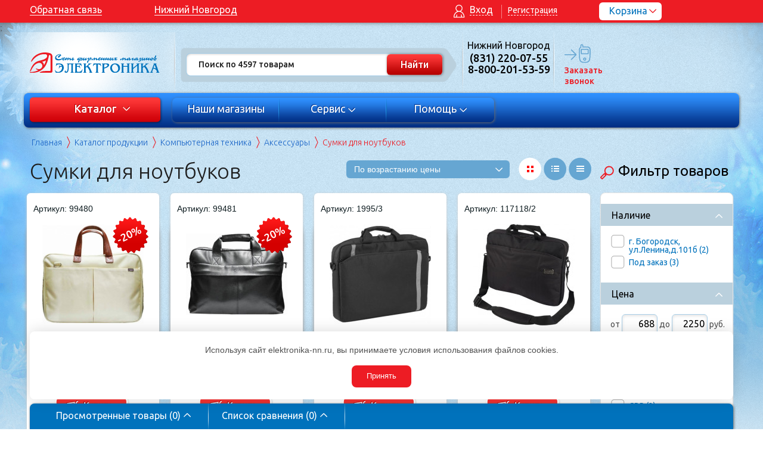

--- FILE ---
content_type: text/html; charset=utf-8
request_url: https://elektronika-nn.ru/shop/computer_hardware/accessories_computer/notebook_bags/
body_size: 14235
content:
<!DOCTYPE HTML PUBLIC "-//W3C//DTD HTML 4.01//EN" "https://www.w3.org/TR/html4/strict.dtd">
<html>
<head>
	<link rel="shortcut icon" href="/favicon.gif" type="image/x-icon">
	<meta http-equiv="content-type" content="text/html; charset=utf-8" />
	<title>Сумки для ноутбуков в магазине «Электроника» Нижний Новгород, купить в интернет-магазине</title>
	<meta name="description" content="Продажа бытовой техники и электроники в Нижнем Новгороде: Сумки для ноутбуков по выгодным ценам в интернет-магазине «Электроника»">
	<meta name="keywords" content="Сумки для ноутбуков купить интернет магазин электроника нижний новгород интернет магазин +с доставкой">
	<meta http-equiv="X-UA-compatible" content="IE=IE9">
	<meta name='yandex-verification' content='7a5826eae0530e2e' />
	<!-- Global site tag (gtag.js) - Google Analytics -->
	<script async src="https://www.googletagmanager.com/gtag/js?id=UA-108231089-1"></script>
	<script>
	  window.dataLayer = window.dataLayer || [];
	  function gtag(){dataLayer.push(arguments);}
	  gtag('js', new Date());
	  gtag('config', 'UA-108231089-1');
	</script>
	<script language="javascript" src="/scripts/jquery-1.6.4.min.js"></script>
	<script language="javascript" src="/scripts/jquery.columnizer.js"></script>
	<script language="javascript" src="/scripts/jquery.jcarousel.min.js"></script>
	<script language="javascript" src="/scripts/sites.js?v=4,67"></script>
	<script src="/scripts/ui.core.widget.mouse.slider.js"></script>
	<script language="javascript" src="/scripts/jquery.maskedinput.js"></script>
	<script src="/scripts/filters.js?v=4,67"></script>
	<script src="/scripts/autocomplete.js?v=4,67"></script>
	<script src="/scripts/customInput.jquery.js"></script>
	<script src="/scripts/jquery.formstyler.js"></script>
	<script src="/scripts/jquery-ui-1.10.3.custom.js"></script>
	<script type="text/javascript" src="/scripts/device.min.js"></script>
	<link href='https://fonts.googleapis.com/css?family=Ubuntu:300,300italic,400,400italic,500,500italic,700,700italic&subset=latin,greek,cyrillic' rel='stylesheet' type='text/css'>
	<link rel="stylesheet" href="/css/style.css?v=4,67" type="text/css" media="screen, projection" />
	<link rel='stylesheet' type='text/css' href='/css/autocomplete.css?v=4,67'>
	<link rel="stylesheet" href="/css/ui.theme.slider.css" />
	<link rel='stylesheet' href='/css/filters/filters.css'>
	<link rel='stylesheet' type='text/css' href='/css/jquery.formstyler.css'>
	<link rel="canonical" href="https://elektronika-nn.ru/shop/computer_hardware/accessories_computer/notebook_bags/"/></head>

<body id="body_906">
<div id="wrapper_bg" >
	<div id="wrapper" style='background: url("/files/templates/2.png") no-repeat 50% 
top;'>
			
		<!--noindex--><div id="top">
			<div class="inner">
				<a href="/callback/" id="call_form"  rel="nofollow"><span>Обратная связь</span></a>
				<div class="header_city">
    <a href="javascript:void(0);" onclick="otherCity();" data-cid="414" rel="nofollow">Нижний Новгород</a>
</div>				<div id="mini_basket" class="mini_basket">
							<div class="mb_block1">
								<div class="block_basket">
									<div class="name_basket">Корзина</div>
									<div class="pop_form3" style="display:none;"></div> 
								</div>
								<span  class="price_full"></span>
							</div>
						</div>				<div id="auth_top">
					<div id='loginButton' action='enter' class='aut_reg'><span>Вход</span></div>
						<div id='registerButton' action='reg' class='aut_reg'><span>Регистрация</span></div>
										</div>
				<div class="cBoth"></div>
			</div>
		</div><!--/noindex-->
		<div class="city_confirmation pop_form3">
    <div class="form_point_city"></div>
    <p class="header_city_default"> Ваш город  <span class="city_user_maybe" data-city_user="">Нижний Новгород</span>?</p>
    <a href="javascript:void(0);" onclick="city_user_maybe();" class="header_city_block red_button button2">Да</a>
    <a href="javascript:void(0);" onclick="otherCity();" class="header_city_block blue_button button2 aut_reg_reload">Выбрать другой город</a>
</div>

<div class="other_city_list">
    <input type="text" class="input_search_city" placeholder="Введите название города">
    <a href="javascript:void(0);" class="close_input_search_city" onclick="close_input_search_city();">Очистить</a>
    <ul class="input_search_city_result"></ul>
    <div class='list_city'>
                    <div class='one_region_city'><strong>Адыгея респ.</strong><br>
                                    <a href='javascript:void(0);' rel="nofollow" onclick='acceptCityUser("Майкоп", 1233, "Адыгея респ.");'>Майкоп</a><br>
                            </div>
                    <div class='one_region_city'><strong>Алтайский край</strong><br>
                                    <a href='javascript:void(0);' rel="nofollow" onclick='acceptCityUser("Барнаул", 274, "Алтайский край");'>Барнаул</a><br>
                                    <a href='javascript:void(0);' rel="nofollow" onclick='acceptCityUser("Бийск", 275, "Алтайский край");'>Бийск</a><br>
                            </div>
                    <div class='one_region_city'><strong>Амурская обл.</strong><br>
                                    <a href='javascript:void(0);' rel="nofollow" onclick='acceptCityUser("Благовещенск", 286, "Амурская обл.");'>Благовещенск</a><br>
                            </div>
                    <div class='one_region_city'><strong>Архангельская обл.</strong><br>
                                    <a href='javascript:void(0);' rel="nofollow" onclick='acceptCityUser("Архангельск", 402, "Архангельская обл.");'>Архангельск</a><br>
                            </div>
                    <div class='one_region_city'><strong>Астраханская обл.</strong><br>
                                    <a href='javascript:void(0);' rel="nofollow" onclick='acceptCityUser("Астрахань", 432, "Астраханская обл.");'>Астрахань</a><br>
                            </div>
                    <div class='one_region_city'><strong>Башкортостан респ.</strong><br>
                                    <a href='javascript:void(0);' rel="nofollow" onclick='acceptCityUser("Стерлитамак", 257, "Башкортостан респ.");'>Стерлитамак</a><br>
                                    <a href='javascript:void(0);' rel="nofollow" onclick='acceptCityUser("Уфа", 256, "Башкортостан респ.");'>Уфа</a><br>
                            </div>
                    <div class='one_region_city'><strong>Белгородская обл.</strong><br>
                                    <a href='javascript:void(0);' rel="nofollow" onclick='acceptCityUser("Белгород", 337, "Белгородская обл.");'>Белгород</a><br>
                            </div>
                    <div class='one_region_city'><strong>Брянская обл.</strong><br>
                                    <a href='javascript:void(0);' rel="nofollow" onclick='acceptCityUser("Брянск", 220, "Брянская обл.");'>Брянск</a><br>
                            </div>
                    <div class='one_region_city'><strong>Бурятия респ.</strong><br>
                                    <a href='javascript:void(0);' rel="nofollow" onclick='acceptCityUser("Улан-Удэ", 230, "Бурятия респ.");'>Улан-Удэ</a><br>
                            </div>
                    <div class='one_region_city'><strong>Владимирская обл.</strong><br>
                                    <a href='javascript:void(0);' rel="nofollow" onclick='acceptCityUser("Владимир", 94, "Владимирская обл.");'>Владимир</a><br>
                            </div>
                    <div class='one_region_city'><strong>Волгоградская обл.</strong><br>
                                    <a href='javascript:void(0);' rel="nofollow" onclick='acceptCityUser("Волгоград", 426, "Волгоградская обл.");'>Волгоград</a><br>
                                    <a href='javascript:void(0);' rel="nofollow" onclick='acceptCityUser("Волжский", 427, "Волгоградская обл.");'>Волжский</a><br>
                            </div>
                    <div class='one_region_city'><strong>Вологодская обл.</strong><br>
                                    <a href='javascript:void(0);' rel="nofollow" onclick='acceptCityUser("Вологда", 246, "Вологодская обл.");'>Вологда</a><br>
                                    <a href='javascript:void(0);' rel="nofollow" onclick='acceptCityUser("Череповец", 403, "Вологодская обл.");'>Череповец</a><br>
                            </div>
                    <div class='one_region_city'><strong>Воронежская обл.</strong><br>
                                    <a href='javascript:void(0);' rel="nofollow" onclick='acceptCityUser("Воронеж", 506, "Воронежская обл.");'>Воронеж</a><br>
                            </div>
                    <div class='one_region_city'><strong>Дагестан респ.</strong><br>
                                    <a href='javascript:void(0);' rel="nofollow" onclick='acceptCityUser("Махачкала", 442, "Дагестан респ.");'>Махачкала</a><br>
                            </div>
                    <div class='one_region_city'><strong>Забайкальский край</strong><br>
                                    <a href='javascript:void(0);' rel="nofollow" onclick='acceptCityUser("Чита", 231, "Забайкальский край");'>Чита</a><br>
                            </div>
                    <div class='one_region_city'><strong>Ивановская обл.</strong><br>
                                    <a href='javascript:void(0);' rel="nofollow" onclick='acceptCityUser("Иваново", 164, "Ивановская обл.");'>Иваново</a><br>
                            </div>
                    <div class='one_region_city'><strong>Иркутская обл.</strong><br>
                                    <a href='javascript:void(0);' rel="nofollow" onclick='acceptCityUser("Братск", 877, "Иркутская обл.");'>Братск</a><br>
                                    <a href='javascript:void(0);' rel="nofollow" onclick='acceptCityUser("Иркутск", 281, "Иркутская обл.");'>Иркутск</a><br>
                            </div>
                    <div class='one_region_city'><strong>Кабардино-Балкарская респ.</strong><br>
                                    <a href='javascript:void(0);' rel="nofollow" onclick='acceptCityUser("Нальчик", 1081, "Кабардино-Балкарская респ.");'>Нальчик</a><br>
                            </div>
                    <div class='one_region_city'><strong>Калининградская обл.</strong><br>
                                    <a href='javascript:void(0);' rel="nofollow" onclick='acceptCityUser("Калининград", 152, "Калининградская обл.");'>Калининград</a><br>
                            </div>
                    <div class='one_region_city'><strong>Калужская обл.</strong><br>
                                    <a href='javascript:void(0);' rel="nofollow" onclick='acceptCityUser("Калуга", 142, "Калужская обл.");'>Калуга</a><br>
                            </div>
                    <div class='one_region_city'><strong>Камчатский край</strong><br>
                                    <a href='javascript:void(0);' rel="nofollow" onclick='acceptCityUser("Петропавловск-Камчатский", 285, "Камчатский край");'>Петропавловск-Камчатский</a><br>
                            </div>
                    <div class='one_region_city'><strong>Карелия респ.</strong><br>
                                    <a href='javascript:void(0);' rel="nofollow" onclick='acceptCityUser("Петрозаводск", 450, "Карелия респ.");'>Петрозаводск</a><br>
                            </div>
                    <div class='one_region_city'><strong>Кемеровская обл.</strong><br>
                                    <a href='javascript:void(0);' rel="nofollow" onclick='acceptCityUser("Кемерово", 272, "Кемеровская обл.");'>Кемерово</a><br>
                                    <a href='javascript:void(0);' rel="nofollow" onclick='acceptCityUser("Новокузнецк", 273, "Кемеровская обл.");'>Новокузнецк</a><br>
                                    <a href='javascript:void(0);' rel="nofollow" onclick='acceptCityUser("Прокопьевск", 773, "Кемеровская обл.");'>Прокопьевск</a><br>
                            </div>
                    <div class='one_region_city'><strong>Кировская обл.</strong><br>
                                    <a href='javascript:void(0);' rel="nofollow" onclick='acceptCityUser("Киров", 415, "Кировская обл.");'>Киров</a><br>
                            </div>
                    <div class='one_region_city'><strong>Коми респ.</strong><br>
                                    <a href='javascript:void(0);' rel="nofollow" onclick='acceptCityUser("Сыктывкар", 404, "Коми респ.");'>Сыктывкар</a><br>
                                    <a href='javascript:void(0);' rel="nofollow" onclick='acceptCityUser("Ухта", 1093, "Коми респ.");'>Ухта</a><br>
                            </div>
                    <div class='one_region_city'><strong>Костромская обл.</strong><br>
                                    <a href='javascript:void(0);' rel="nofollow" onclick='acceptCityUser("Кострома", 165, "Костромская обл.");'>Кострома</a><br>
                            </div>
                    <div class='one_region_city'><strong>Краснодарский край</strong><br>
                                    <a href='javascript:void(0);' rel="nofollow" onclick='acceptCityUser("Армавир", 315, "Краснодарский край");'>Армавир</a><br>
                                    <a href='javascript:void(0);' rel="nofollow" onclick='acceptCityUser("Краснодар", 435, "Краснодарский край");'>Краснодар</a><br>
                                    <a href='javascript:void(0);' rel="nofollow" onclick='acceptCityUser("Новороссийск", 436, "Краснодарский край");'>Новороссийск</a><br>
                                    <a href='javascript:void(0);' rel="nofollow" onclick='acceptCityUser("Сочи", 437, "Краснодарский край");'>Сочи</a><br>
                            </div>
                    <div class='one_region_city'><strong>Красноярский край</strong><br>
                                    <a href='javascript:void(0);' rel="nofollow" onclick='acceptCityUser("Красноярск", 278, "Красноярский край");'>Красноярск</a><br>
                            </div>
                    <div class='one_region_city'><strong>Крым респ.</strong><br>
                                    <a href='javascript:void(0);' rel="nofollow" onclick='acceptCityUser("Симферополь", 15345, "Крым респ.");'>Симферополь</a><br>
                            </div>
                    <div class='one_region_city'><strong>Курганская обл.</strong><br>
                                    <a href='javascript:void(0);' rel="nofollow" onclick='acceptCityUser("Курган", 93, "Курганская обл.");'>Курган</a><br>
                            </div>
                    <div class='one_region_city'><strong>Курская обл.</strong><br>
                                    <a href='javascript:void(0);' rel="nofollow" onclick='acceptCityUser("Курск", 699, "Курская обл.");'>Курск</a><br>
                            </div>
                    <div class='one_region_city'><strong>Липецкая обл.</strong><br>
                                    <a href='javascript:void(0);' rel="nofollow" onclick='acceptCityUser("Липецк", 320, "Липецкая обл.");'>Липецк</a><br>
                            </div>
                    <div class='one_region_city'><strong>Марий Эл респ.</strong><br>
                                    <a href='javascript:void(0);' rel="nofollow" onclick='acceptCityUser("Йошкар-Ола", 141, "Марий Эл респ.");'>Йошкар-Ола</a><br>
                            </div>
                    <div class='one_region_city'><strong>Мордовия респ.</strong><br>
                                    <a href='javascript:void(0);' rel="nofollow" onclick='acceptCityUser("Саранск", 417, "Мордовия респ.");'>Саранск</a><br>
                            </div>
                    <div class='one_region_city'><strong>Москва</strong><br>
                                    <a href='javascript:void(0);' rel="nofollow" onclick='acceptCityUser("Москва", 44, "Москва");'>Москва</a><br>
                            </div>
                    <div class='one_region_city'><strong>Московская обл.</strong><br>
                                    <a href='javascript:void(0);' rel="nofollow" onclick='acceptCityUser("Балашиха", 1097, "Московская обл.");'>Балашиха</a><br>
                                    <a href='javascript:void(0);' rel="nofollow" onclick='acceptCityUser("Долгопрудный", 472, "Московская обл.");'>Долгопрудный</a><br>
                                    <a href='javascript:void(0);' rel="nofollow" onclick='acceptCityUser("Железнодорожный, округ Балашиха", 391, "Московская обл.");'>Железнодорожный, округ Балашиха</a><br>
                                    <a href='javascript:void(0);' rel="nofollow" onclick='acceptCityUser("Мытищи", 920, "Московская обл.");'>Мытищи</a><br>
                                    <a href='javascript:void(0);' rel="nofollow" onclick='acceptCityUser("Подольск", 157, "Московская обл.");'>Подольск</a><br>
                                    <a href='javascript:void(0);' rel="nofollow" onclick='acceptCityUser("Солнечногорск", 479, "Московская обл.");'>Солнечногорск</a><br>
                            </div>
                    <div class='one_region_city'><strong>Мурманская обл.</strong><br>
                                    <a href='javascript:void(0);' rel="nofollow" onclick='acceptCityUser("Мурманск", 265, "Мурманская обл.");'>Мурманск</a><br>
                            </div>
                    <div class='one_region_city'><strong>Нижегородская обл.</strong><br>
                                    <a href='javascript:void(0);' rel="nofollow" onclick='acceptCityUser("Арзамас", 1002, "Нижегородская обл.");'>Арзамас</a><br>
                                    <a href='javascript:void(0);' rel="nofollow" onclick='acceptCityUser("Балахна", 1000, "Нижегородская обл.");'>Балахна</a><br>
                                    <a href='javascript:void(0);' rel="nofollow" onclick='acceptCityUser("Богородск", 15506, "Нижегородская обл.");'>Богородск</a><br>
                                    <a href='javascript:void(0);' rel="nofollow" onclick='acceptCityUser("Дзержинск", 863, "Нижегородская обл.");'>Дзержинск</a><br>
                                    <a href='javascript:void(0);' rel="nofollow" onclick='acceptCityUser("Кстово", 1001, "Нижегородская обл.");'>Кстово</a><br>
                                    <a href='javascript:void(0);' rel="nofollow" onclick='acceptCityUser("Нижний Новгород", 414, "Нижегородская обл.");'>Нижний Новгород</a><br>
                                    <a href='javascript:void(0);' rel="nofollow" onclick='acceptCityUser("Саров", 1231, "Нижегородская обл.");'>Саров</a><br>
                            </div>
                    <div class='one_region_city'><strong>Новгородская обл.</strong><br>
                                    <a href='javascript:void(0);' rel="nofollow" onclick='acceptCityUser("Великий Новгород", 139, "Новгородская обл.");'>Великий Новгород</a><br>
                            </div>
                    <div class='one_region_city'><strong>Новосибирская обл.</strong><br>
                                    <a href='javascript:void(0);' rel="nofollow" onclick='acceptCityUser("Новосибирск", 270, "Новосибирская обл.");'>Новосибирск</a><br>
                            </div>
                    <div class='one_region_city'><strong>Омская обл.</strong><br>
                                    <a href='javascript:void(0);' rel="nofollow" onclick='acceptCityUser("Омск", 268, "Омская обл.");'>Омск</a><br>
                            </div>
                    <div class='one_region_city'><strong>Оренбургская обл.</strong><br>
                                    <a href='javascript:void(0);' rel="nofollow" onclick='acceptCityUser("Оренбург", 261, "Оренбургская обл.");'>Оренбург</a><br>
                                    <a href='javascript:void(0);' rel="nofollow" onclick='acceptCityUser("Орск", 697, "Оренбургская обл.");'>Орск</a><br>
                            </div>
                    <div class='one_region_city'><strong>Орловская обл.</strong><br>
                                    <a href='javascript:void(0);' rel="nofollow" onclick='acceptCityUser("Орел", 149, "Орловская обл.");'>Орел</a><br>
                            </div>
                    <div class='one_region_city'><strong>Пензенская обл.</strong><br>
                                    <a href='javascript:void(0);' rel="nofollow" onclick='acceptCityUser("Пенза", 504, "Пензенская обл.");'>Пенза</a><br>
                            </div>
                    <div class='one_region_city'><strong>Пермский край</strong><br>
                                    <a href='javascript:void(0);' rel="nofollow" onclick='acceptCityUser("Пермь", 248, "Пермский край");'>Пермь</a><br>
                            </div>
                    <div class='one_region_city'><strong>Приморский край</strong><br>
                                    <a href='javascript:void(0);' rel="nofollow" onclick='acceptCityUser("Владивосток", 288, "Приморский край");'>Владивосток</a><br>
                                    <a href='javascript:void(0);' rel="nofollow" onclick='acceptCityUser("Находка", 501, "Приморский край");'>Находка</a><br>
                                    <a href='javascript:void(0);' rel="nofollow" onclick='acceptCityUser("Уссурийск", 955, "Приморский край");'>Уссурийск</a><br>
                            </div>
                    <div class='one_region_city'><strong>Псковская обл.</strong><br>
                                    <a href='javascript:void(0);' rel="nofollow" onclick='acceptCityUser("Псков", 393, "Псковская обл.");'>Псков</a><br>
                            </div>
                    <div class='one_region_city'><strong>Ростовская обл.</strong><br>
                                    <a href='javascript:void(0);' rel="nofollow" onclick='acceptCityUser("Ростов-на-Дону", 438, "Ростовская обл.");'>Ростов-на-Дону</a><br>
                                    <a href='javascript:void(0);' rel="nofollow" onclick='acceptCityUser("Шахты", 2349, "Ростовская обл.");'>Шахты</a><br>
                            </div>
                    <div class='one_region_city'><strong>Рязанская обл.</strong><br>
                                    <a href='javascript:void(0);' rel="nofollow" onclick='acceptCityUser("Рязань", 159, "Рязанская обл.");'>Рязань</a><br>
                            </div>
                    <div class='one_region_city'><strong>Самарская обл.</strong><br>
                                    <a href='javascript:void(0);' rel="nofollow" onclick='acceptCityUser("Самара", 430, "Самарская обл.");'>Самара</a><br>
                                    <a href='javascript:void(0);' rel="nofollow" onclick='acceptCityUser("Сызрань", 1033, "Самарская обл.");'>Сызрань</a><br>
                                    <a href='javascript:void(0);' rel="nofollow" onclick='acceptCityUser("Тольятти", 431, "Самарская обл.");'>Тольятти</a><br>
                            </div>
                    <div class='one_region_city'><strong>Санкт-Петербург</strong><br>
                                    <a href='javascript:void(0);' rel="nofollow" onclick='acceptCityUser("Санкт-Петербург", 137, "Санкт-Петербург");'>Санкт-Петербург</a><br>
                            </div>
                    <div class='one_region_city'><strong>Саратовская обл.</strong><br>
                                    <a href='javascript:void(0);' rel="nofollow" onclick='acceptCityUser("Саратов", 428, "Саратовская обл.");'>Саратов</a><br>
                            </div>
                    <div class='one_region_city'><strong>Саха респ. (Якутия)</strong><br>
                                    <a href='javascript:void(0);' rel="nofollow" onclick='acceptCityUser("Якутск", 283, "Саха респ. (Якутия)");'>Якутск</a><br>
                            </div>
                    <div class='one_region_city'><strong>Сахалинская обл.</strong><br>
                                    <a href='javascript:void(0);' rel="nofollow" onclick='acceptCityUser("Южно-Сахалинск", 473, "Сахалинская обл.");'>Южно-Сахалинск</a><br>
                            </div>
                    <div class='one_region_city'><strong>Свердловская обл.</strong><br>
                                    <a href='javascript:void(0);' rel="nofollow" onclick='acceptCityUser("Екатеринбург", 250, "Свердловская обл.");'>Екатеринбург</a><br>
                                    <a href='javascript:void(0);' rel="nofollow" onclick='acceptCityUser("Нижний Тагил", 251, "Свердловская обл.");'>Нижний Тагил</a><br>
                                    <a href='javascript:void(0);' rel="nofollow" onclick='acceptCityUser("Первоуральск", 616, "Свердловская обл.");'>Первоуральск</a><br>
                            </div>
                    <div class='one_region_city'><strong>Севастополь</strong><br>
                                    <a href='javascript:void(0);' rel="nofollow" onclick='acceptCityUser("Севастополь", 15256, "Севастополь");'>Севастополь</a><br>
                            </div>
                    <div class='one_region_city'><strong>Северная Осетия респ.</strong><br>
                                    <a href='javascript:void(0);' rel="nofollow" onclick='acceptCityUser("Владикавказ", 1082, "Северная Осетия респ.");'>Владикавказ</a><br>
                            </div>
                    <div class='one_region_city'><strong>Смоленская обл.</strong><br>
                                    <a href='javascript:void(0);' rel="nofollow" onclick='acceptCityUser("Смоленск", 395, "Смоленская обл.");'>Смоленск</a><br>
                            </div>
                    <div class='one_region_city'><strong>Ставропольский край</strong><br>
                                    <a href='javascript:void(0);' rel="nofollow" onclick='acceptCityUser("Пятигорск", 151, "Ставропольский край");'>Пятигорск</a><br>
                                    <a href='javascript:void(0);' rel="nofollow" onclick='acceptCityUser("Ставрополь", 439, "Ставропольский край");'>Ставрополь</a><br>
                            </div>
                    <div class='one_region_city'><strong>Тамбовская обл.</strong><br>
                                    <a href='javascript:void(0);' rel="nofollow" onclick='acceptCityUser("Тамбов", 298, "Тамбовская обл.");'>Тамбов</a><br>
                            </div>
                    <div class='one_region_city'><strong>Татарстан респ.</strong><br>
                                    <a href='javascript:void(0);' rel="nofollow" onclick='acceptCityUser("Казань", 424, "Татарстан респ.");'>Казань</a><br>
                                    <a href='javascript:void(0);' rel="nofollow" onclick='acceptCityUser("Набережные Челны", 433, "Татарстан респ.");'>Набережные Челны</a><br>
                            </div>
                    <div class='one_region_city'><strong>Тверская обл.</strong><br>
                                    <a href='javascript:void(0);' rel="nofollow" onclick='acceptCityUser("Тверь", 245, "Тверская обл.");'>Тверь</a><br>
                            </div>
                    <div class='one_region_city'><strong>Томская обл.</strong><br>
                                    <a href='javascript:void(0);' rel="nofollow" onclick='acceptCityUser("Томск", 269, "Томская обл.");'>Томск</a><br>
                            </div>
                    <div class='one_region_city'><strong>Тульская обл.</strong><br>
                                    <a href='javascript:void(0);' rel="nofollow" onclick='acceptCityUser("Тула", 150, "Тульская обл.");'>Тула</a><br>
                            </div>
                    <div class='one_region_city'><strong>Тюменская обл.</strong><br>
                                    <a href='javascript:void(0);' rel="nofollow" onclick='acceptCityUser("Тюмень", 252, "Тюменская обл.");'>Тюмень</a><br>
                            </div>
                    <div class='one_region_city'><strong>Удмуртия респ.</strong><br>
                                    <a href='javascript:void(0);' rel="nofollow" onclick='acceptCityUser("Ижевск", 224, "Удмуртия респ.");'>Ижевск</a><br>
                            </div>
                    <div class='one_region_city'><strong>Ульяновская обл.</strong><br>
                                    <a href='javascript:void(0);' rel="nofollow" onclick='acceptCityUser("Ульяновск", 422, "Ульяновская обл.");'>Ульяновск</a><br>
                            </div>
                    <div class='one_region_city'><strong>Хабаровский край</strong><br>
                                    <a href='javascript:void(0);' rel="nofollow" onclick='acceptCityUser("Комсомольск-на-Амуре", 903, "Хабаровский край");'>Комсомольск-на-Амуре</a><br>
                                    <a href='javascript:void(0);' rel="nofollow" onclick='acceptCityUser("Хабаровск", 287, "Хабаровский край");'>Хабаровск</a><br>
                            </div>
                    <div class='one_region_city'><strong>Хакасия респ.</strong><br>
                                    <a href='javascript:void(0);' rel="nofollow" onclick='acceptCityUser("Абакан", 823, "Хакасия респ.");'>Абакан</a><br>
                            </div>
                    <div class='one_region_city'><strong>Челябинская обл.</strong><br>
                                    <a href='javascript:void(0);' rel="nofollow" onclick='acceptCityUser("Магнитогорск", 258, "Челябинская обл.");'>Магнитогорск</a><br>
                                    <a href='javascript:void(0);' rel="nofollow" onclick='acceptCityUser("Миасс", 7, "Челябинская обл.");'>Миасс</a><br>
                                    <a href='javascript:void(0);' rel="nofollow" onclick='acceptCityUser("Челябинск", 259, "Челябинская обл.");'>Челябинск</a><br>
                            </div>
                    <div class='one_region_city'><strong>Чеченская респ.</strong><br>
                                    <a href='javascript:void(0);' rel="nofollow" onclick='acceptCityUser("Грозный", 441, "Чеченская респ.");'>Грозный</a><br>
                            </div>
                    <div class='one_region_city'><strong>Чувашия респ.</strong><br>
                                    <a href='javascript:void(0);' rel="nofollow" onclick='acceptCityUser("Чебоксары", 419, "Чувашия респ.");'>Чебоксары</a><br>
                            </div>
                    <div class='one_region_city'><strong>Ярославская обл.</strong><br>
                                    <a href='javascript:void(0);' rel="nofollow" onclick='acceptCityUser("Рыбинск", 147, "Ярославская обл.");'>Рыбинск</a><br>
                                    <a href='javascript:void(0);' rel="nofollow" onclick='acceptCityUser("Ярославль", 146, "Ярославская обл.");'>Ярославль</a><br>
                            </div>
            </div>
    <a href="javascript:void(0);" onclick="closeOtherCity();" class="close_list_city"></a>
</div>;

<script>
    $.ajax({
        url:'https://api.sypexgeo.net/json/',
        type:'get',
        dataType:'json'
    }).done(function(data) {
        $(".header_city_default .city_user_maybe").html(data.city.name_ru);
        $(".header_city_default .city_user_maybe").data('city_user', data.city.name_ru);
        $(".city_confirmation").show();
    });
</script>

		<div id="header" class="inner">
		   <div class="bg_logo">
			   <div class="vertical_line"><a href="/" id="logo_electronica" title="Сеть магазинов бытовой техники «Электроника»"></a></div>
		  </div>
		  <div  class="vertical_line">
			  <div id="search">
					<!--noindex--><form method="GET" action="/shop/" name="searchform" enctype="multipart/form-data">
		 <input
		 autocomplete="off"
		 type="text" class="search_string" id="example" name="text" value="Поиск по 4597 товарам" 
		 onfocus="javascript: if(this.value == 'Поиск по 4597 товарам') this.value = '';" 
		 onblur="javascript: if(this.value == '') this.value = 'Поиск по 4597 товарам';">
		 <input type="hidden" name="action" value="search">
		 <input type="submit" class="searchSubmit" value="Найти">
	</form><!--/noindex-->			   </div>
		   </div>
		     <div id="phone" class="vertical_line">
				<p class="t_center city_p">Нижний Новгород</p>
				 <p class="t_center">
					 <a href="tel:8-831-220-07-55" class="phone"><nobr>(831) 220-07-55</nobr></a>
				 </p>
				<p class="t_center">
					<a href="tel:8-800-201-53-59" class="phone"><nobr>8-800-201-53-59</nobr></a>
				</p>
			</div>
			<div id="callback_top" class="callback">
				<span class="link_call" id="link_call"><!--noindex-->Заказать звонок<!--/noindex--></span>
				<div id="requestCallBox" class="pop_form3"></div>   
			</div>	
			<div class="cBoth"></div>
		</div>
		<div class="line line_fix">
			<div class="inner">
				<div id="menu_button"  class="close_menu">
					<span >Каталог</span>
				</div>	
				<!--noindex--><div id="menu_left">
				   <div id="menu_left_t">
						<ul class='main'><li><a href='/shop/tv/' class='title_menu' >Телевизоры и аксессуары</a><div  class='menu_big'  style='display:none;'><div id='menu_big_d' 
                                        class='columnize'><ul class="bl"><li><div class='one'><a href='/shop/tv/led_tv/'  >Телевизоры</a></div></li><li><div class='one'><a href='/shop/tv/tv_tuners/'  >ТВ-тюнеры</a></div></li><li><div class='one'><a href='/shop/tv/tv_antennas/'  >Антенны телевизионные</a></div></li><li><div class='one'><a href='/shop/tv/cables/'  >Кабели</a></div></li><li><div class='one'><a href='/shop/tv/brackets_for_lcd_tv/'  >Кронштейны для ТВ и аудио-видео техники</a></div></li></ul></div></div></li><li><a href='/shop/videotehnika/' class='title_menu' >Видеотехника</a><div  class='menu_big'  style='display:none;'><div id='menu_big_d' 
                                        class='columnize'><ul class="bl"><li><div class='one'><a href='/shop/videotehnika/dvd_players/'  >Blu-Ray и DVD плееры</a></div></li><li><div class='one'><a href='/shop/videotehnika/home_cinema_systems/'  >Домашние кинотеатры</a></div></li><li><div class='one'><a href='/shop/videotehnika/Accessories_projectors/'  >Аксессуары для проекторов</a></div></li></ul></div></div></li><li><a href='/shop/audio/' class='title_menu' >Аудиотехника</a><div  class='menu_big'  style='display:none;'><div id='menu_big_d' 
                                        class='columnize'><ul class="bl"><li><div class='one'><a href='/shop/audio/stereos/'  >Музыкальные центры</a></div></li><li><div class='one'><a href='/shop/audio/radio_cassette_players/'  >Магнитолы</a></div></li><li><div class='one'><a href='/shop/audio/acoustic_portable/'  >Портативная аудиотехника</a></div></li><li><div class='one'><a href='/shop/audio/radios/'  >Радиоприемники</a></div></li><li><div class='one'><a href='/shop/audio/clock_radios/'  >Радиобудильники</a></div></li><li><div class='one'><a href='/shop/audio/flash_mp3_players/'  >Flash MP3 плееры</a></div></li><li><div class='one'><a href='/shop/audio/headphones/'  >Наушники</a></div></li><li><div class='one'><a href='/shop/audio/microphones/'  >Микрофоны</a></div></li></ul></div></div></li><li><a href='/shop/computer_hardware/' class='title_menu' >Компьютерная техника</a><div  class='menu_big'  style='display:none;'><div id='menu_big_d' 
                                        class='columnize'><ul class="bl"><li><div class=''><a href='/shop/computer_hardware/peripherals_of_computer/'  >Периферийные устройства</a></div><p><a href='/shop/computer_hardware/peripherals_of_computer/computer_speakers/' >Акустика компьютерная</a></p><p><a href='/shop/computer_hardware/peripherals_of_computer/web_cameras/' >Веб камеры</a></p><p><a href='/shop/computer_hardware/peripherals_of_computer/external_hard_drives/' >Внешние жесткие диски</a></p><p><a href='/shop/computer_hardware/peripherals_of_computer/card_readers/' >Картридеры</a></p><p><a href='/shop/computer_hardware/peripherals_of_computer/keyboards/' >Клавиатуры</a></p><p><a href='/shop/computer_hardware/peripherals_of_computer/mfp/' >МФУ</a></p><p><a href='/shop/computer_hardware/peripherals_of_computer/computer_mice/' >Мыши</a></p><p><a href='/shop/computer_hardware/peripherals_of_computer/printers/' >Принтеры</a></p></li><li><div class=''><a href='/shop/computer_hardware/accessories_computer/'  >Аксессуары</a></div><p><a href='/shop/computer_hardware/accessories_computer/notebook_accessories/' >Аксессуары для ноутбуков</a></p><p><a href='/shop/computer_hardware/accessories_computer/mouse_pads/' >Коврики для мышей</a></p><p><a href='/shop/computer_hardware/accessories_computer/adapters/' >Переходники, адаптеры</a></p><p><a href='/shop/computer_hardware/accessories_computer/notebook_bags/' >Сумки для ноутбуков</a></p><p><a href='/shop/computer_hardware/accessories_computer/surge_protectors/' >Сетевые фильтры</a></p><p><a href='/shop/computer_hardware/accessories_computer/cleaners/' >Чистящие средства</a></p></li></ul></div></div></li><li><a href='/shop/photo_video/' class='title_menu' >Фото- и видеокамеры</a><div  class='menu_big'  style='display:none;'><div id='menu_big_d' 
                                        class='columnize'><ul class="bl"><li><div class='one'><a href='/shop/photo_video/photo_video_bags/'  >Сумки для фото и видеотехники</a></div></li></ul></div></div></li><li><a href='/shop/means_of_communication/' class='title_menu' >Средства связи</a><div  class='menu_big'  style='display:none;'><div id='menu_big_d' 
                                        class='columnize'><ul class="bl"><li><div class='one'><a href='/shop/means_of_communication/dect/'  >Радиотелефоны, DECT</a></div></li><li><div class='one'><a href='/shop/means_of_communication/corded_phones/'  >Проводные телефоны</a></div></li><li><div class='one'><a href='/shop/means_of_communication/Accessories_mobile_phones/'  >Аксессуары для мобильных телефонов</a></div></li></ul></div></div></li><li><a href='/shop/automotive_equipment/' class='title_menu' >Автомобильная техника</a><div  class='menu_big'  style='display:none;'><div id='menu_big_d' 
                                        class='columnize'><ul class="bl"><li><div class='one'><a href='/shop/automotive_equipment/car_audio_speakers/'  >Автоакустика</a></div></li><li><div class='one'><a href='/shop/automotive_equipment/car_music_systems/'  >Автомагнитолы</a></div></li><li><div class='one'><a href='/shop/automotive_equipment/car_compressor/'  >Автомобильные компрессоры</a></div></li><li><div class='one'><a href='/shop/automotive_equipment/car_amplifiers/'  >Автоусилители</a></div></li><li><div class='one'><a href='/shop/automotive_equipment/car_refrigerators/'  >Автохолодильники</a></div></li><li><div class='one'><a href='/shop/automotive_equipment/car_alcoholtester/'  >Алкотестеры</a></div></li><li><div class='one'><a href='/shop/automotive_equipment/digital_video_recorders/'  >Видеорегистраторы</a></div></li><li><div class='one'><a href='/shop/automotive_equipment/auto_pressure_washers/'  >Мойки высокого давления</a></div></li><li><div class='one'><a href='/shop/automotive_equipment/car_vacuum_cleaners/'  >Пылесосы автомобильные</a></div></li><li><div class='one'><a href='/shop/automotive_equipment/auto_accessories/'  >Автомобильные аксессуары</a></div></li></ul></div></div></li><li><a href='/shop/appliances_home/' class='title_menu' >Техника для дома</a><div  class='menu_big'  style='display:none;'><div id='menu_big_d' 
                                        class='columnize'><ul class="bl"><li><div class=''><a href='/shop/appliances_home/home_appliances/'  >Бытовая техника</a></div><p><a href='/shop/appliances_home/home_appliances/mashinki_dlya_strijki_katyshkov/' >Машинки для стрижки катышков</a></p><p><a href='/shop/appliances_home/home_appliances/steam_cleaners/' >Отпариватели, пароочистители</a></p><p><a href='/shop/appliances_home/home_appliances/cleaner/' >Пылесосы</a></p><p><a href='/shop/appliances_home/home_appliances/robotic_vacuum_cleaners/' >Роботы-пылесосы</a></p><p><a href='/shop/appliances_home/home_appliances/washing_machine/' >Стиральные машины</a></p><p><a href='/shop/appliances_home/home_appliances/drier_machine/' >Сушильные машины</a></p><p><a href='/shop/appliances_home/home_appliances/irons/' >Утюги</a></p><p><a href='/shop/appliances_home/home_appliances/sewing_machines/' >Швейные машины</a></p></li><li><div class=''><a href='/shop/appliances_home/climate_equipment/'  >Климатическая техника</a></div><p><a href='/shop/appliances_home/climate_equipment/electric_fans/' >Вентиляторы</a></p><p><a href='/shop/appliances_home/climate_equipment/waterheaters/' >Водонагреватели</a></p><p><a href='/shop/appliances_home/climate_equipment/air_conditioners/' >Кондиционеры</a></p><p><a href='/shop/appliances_home/climate_equipment/heaters/' >Обогреватели</a></p><p><a href='/shop/appliances_home/climate_equipment/cleaners_dehumidifiers_humidifie/' >Очистители, осушители и увлажнители воздуха</a></p><p><a href='/shop/appliances_home/climate_equipment/thermal_curtains/' >Тепловые завесы</a></p><p><a href='/shop/appliances_home/climate_equipment/digital_weather_stations/' >Цифровые метеостанции</a></p></li><li><div class=''><a href='/shop/appliances_home/accessories_appliances_home/'  >Аксессуары</a></div><p><a href='/shop/appliances_home/accessories_appliances_home/home_appliance_accessories/' >Аксессуары для бытовой техники</a></p><p><a href='/shop/appliances_home/accessories_appliances_home/vacuum_cleaners_accessories/' >Аксессуары для пылесосов</a></p></li></ul></div></div></li><li><a href='/shop/kitchen_equipment/' class='title_menu' >Техника для кухни</a><div  class='menu_big'  style='display:none;'><div id='menu_big_d' 
                                        class='columnize'><ul class="bl"><li><div class=''><a href='/shop/kitchen_equipment/major_appliances/'  >Крупная бытовая техника</a></div><p><a href='/shop/kitchen_equipment/major_appliances/hobs/' >Варочные панели</a></p><p><a href='/shop/kitchen_equipment/major_appliances/hoods/' >Вытяжки</a></p><p><a href='/shop/kitchen_equipment/major_appliances/ovens/' >Духовые шкафы</a></p><p><a href='/shop/kitchen_equipment/major_appliances/water_dispenser/' >Кулеры для воды</a></p><p><a href='/shop/kitchen_equipment/major_appliances/freezers/' >Морозильные камеры</a></p><p><a href='/shop/kitchen_equipment/major_appliances/cookers/' >Плиты кухонные</a></p><p><a href='/shop/kitchen_equipment/major_appliances/dishwashers/' >Посудомоечные машины</a></p><p><a href='/shop/kitchen_equipment/major_appliances/refrigerators/' >Холодильники</a></p></li><li><div class=''><a href='/shop/kitchen_equipment/small_appliances/'  >Мелкая бытовая техника</a></div><p><a href='/shop/kitchen_equipment/small_appliances/convection_ovens/' >Аэрогрили</a></p><p><a href='/shop/kitchen_equipment/small_appliances/blenders/' >Блендеры</a></p><p><a href='/shop/kitchen_equipment/small_appliances/waffle_makers/' >Вафельницы</a></p><p><a href='/shop/kitchen_equipment/small_appliances/kitchen_scales/' >Весы кухонные</a></p><p><a href='/shop/kitchen_equipment/small_appliances/grills_bbq/' >Грили, барбекю</a></p><p><a href='/shop/kitchen_equipment/small_appliances/kitchen_choppers/' >Измельчители</a></p><p><a href='/shop/kitchen_equipment/small_appliances/food_waste_disposer/' >Измельчители пищевых отходов</a></p><p><a href='/shop/kitchen_equipment/small_appliances/yogurt_makers/' >Йогуртницы</a></p><p><a href='/shop/kitchen_equipment/small_appliances/coffee_makers/' >Кофеварки</a></p><p><a href='/shop/kitchen_equipment/small_appliances/coffee_grinders/' >Кофемолки</a></p><p><a href='/shop/kitchen_equipment/small_appliances/food_processors/' >Кухонные комбайны</a></p><p><a href='/shop/kitchen_equipment/small_appliances/slicers/' >Ломтерезки</a></p><p><a href='/shop/kitchen_equipment/small_appliances/microwaves/' >Микроволновые печи</a></p><p><a href='/shop/kitchen_equipment/small_appliances/mixers/' >Миксеры</a></p><p><a href='/shop/kitchen_equipment/small_appliances/mini_ovens/' >Мини-печи</a></p><p><a href='/shop/kitchen_equipment/small_appliances/multicookings/' >Мультиварки</a></p><p><a href='/shop/kitchen_equipment/small_appliances/meat_grinders/' >Мясорубки</a></p><p><a href='/shop/kitchen_equipment/small_appliances/steamers/' >Пароварки</a></p><p><a href='/shop/kitchen_equipment/small_appliances/juicers/' >Соковыжималки</a></p><p><a href='/shop/kitchen_equipment/small_appliances/fruit_dryers/' >Сушилки для овощей и фруктов</a></p><p><a href='/shop/kitchen_equipment/small_appliances/sandwich_makers/' >Сэндвичницы</a></p><p><a href='/shop/kitchen_equipment/small_appliances/toasters/' >Тостеры</a></p><p><a href='/shop/kitchen_equipment/small_appliances/water_filters/' >Фильтры для воды</a></p><p><a href='/shop/kitchen_equipment/small_appliances/fryers/' >Фритюрницы</a></p><p><a href='/shop/kitchen_equipment/small_appliances/bread_machines/' >Хлебопечки</a></p><p><a href='/shop/kitchen_equipment/small_appliances/kettles/' >Электрочайники</a></p><p><a href='/shop/kitchen_equipment/small_appliances/raznoe_kuhonnoe_oborudovanie/' >Разное кухонное оборудование</a></p></li><li><div class=''><a href='/shop/kitchen_equipment/accessories_kitchen_equipment/'  >Аксессуары</a></div><p><a href='/shop/kitchen_equipment/accessories_kitchen_equipment/kitchen_appliances_accessories/' >Аксессуары для кухонной техники</a></p><p><a href='/shop/kitchen_equipment/accessories_kitchen_equipment/water_filters_cartridges/' >Картриджи к фильтрам для воды</a></p><p><a href='/shop/kitchen_equipment/accessories_kitchen_equipment/microwave_ovens_brackets/' >Кронштейны для СВЧ-печей</a></p><p><a href='/shop/kitchen_equipment/accessories_kitchen_equipment/dishes/' >Посуда</a></p></li></ul></div></div></li><li><a href='/shop/health_beauty/' class='title_menu' >Красота и здоровье</a><div  class='menu_big'  style='display:none;'><div id='menu_big_d' 
                                        class='columnize'><ul class="bl"><li><div class='one'><a href='/shop/health_beauty/flor_scales/'  >Весы напольные</a></div></li><li><div class='one'><a href='/shop/health_beauty/hair_straighteners/'  >Выпрямители для волос</a></div></li><li><div class='one'><a href='/shop/health_beauty/feet_baths/'  >Гидромассажные ванночки</a></div></li><li><div class='one'><a href='/shop/health_beauty/Home_beauty_devices/'  >Домашние косметические приборы</a></div></li><li><div class='one'><a href='/shop/health_beauty/manicure_kits/'  >Маникюрные наборы</a></div></li><li><div class='one'><a href='/shop/health_beauty/massager/'  >Массажеры</a></div></li><li><div class='one'><a href='/shop/health_beauty/mashinki_dlya_strizhki/'  >Машинки для стрижки</a></div></li><li><div class='one'><a href='/shop/health_beauty/hair_dryers/'  >Фены </a></div></li><li><div class='one'><a href='/shop/health_beauty/hair_stylers/'  >Фены-щётки</a></div></li><li><div class='one'><a href='/shop/health_beauty/curling_irons/'  >Щипцы для завивки</a></div></li><li><div class='one'><a href='/shop/health_beauty/shavers/'  >Электробритвы</a></div></li><li><div class='one'><a href='/shop/health_beauty/epilators/'  >Эпиляторы</a></div></li><li><div class='one'><a href='/shop/health_beauty/shaver_accessories/'  >Аксессуары для бритв</a></div></li><li><div class='one'><a href='/shop/health_beauty/hygiene_accessories/'  >Аксессуары для гигиены</a></div></li></ul></div></div></li><li><a href='/shop/sport_and_tourism/' class='title_menu' >Спорт и туризм</a><div  class='menu_big'  style='display:none;'><div id='menu_big_d' 
                                        class='columnize'><ul class="bl"><li><div class='one'><a href='/shop/sport_and_tourism/bicycles/'  >Велосипеды</a></div></li><li><div class='one'><a href='/shop/sport_and_tourism/travel_ware/'  >Туристическая посуда</a></div></li></ul></div></div></li><li><a href='/shop/products_children/' class='title_menu' >Товары для детей</a><div  class='menu_big'  style='display:none;'><div id='menu_big_d' 
                                        class='columnize'><ul class="bl"><li><div class='one'><a href='/shop/products_children/Bottles_pacifiers_nipples/'  > Бутылочки, пустышки, соски</a></div></li></ul></div></div></li><li><a href='/shop/garden/' class='title_menu' >Товары для сада и огорода</a><div  class='menu_big'  style='display:none;'><div id='menu_big_d' 
                                        class='columnize'><ul class="bl"><li><div class='one'><a href='/shop/garden/blowers/'  >Воздуходувки</a></div></li><li><div class='one'><a href='/shop/garden/Mower_trimmer/'  >Газонокосилки и триммеры</a></div></li><li><div class='one'><a href='/shop/garden/Garden_tools/'  >Садовый инструмент</a></div></li><li><div class='one'><a href='/shop/garden/Accessories_for_irrigation/'  >Аксессуары для полива</a></div></li></ul></div></div></li><li><a href='/shop/home_office/' class='title_menu' >Товары для дома и офиса</a><div  class='menu_big'  style='display:none;'><div id='menu_big_d' 
                                        class='columnize'><ul class="bl"><li><div class='one'><a href='/shop/home_office/ironing_boards/'  >Гладильные доски</a></div></li><li><div class='one'><a href='/shop/home_office/chair/'  >Кресла и стулья</a></div></li><li><div class='one'><a href='/shop/home_office/kitchen_sinks/'  >Кухонные мойки</a></div></li><li><div class='one'><a href='/shop/home_office/electric_light_bulb/'  >Лампочки</a></div></li><li><div class='one'><a href='/shop/home_office/faucets/'  >Смесители</a></div></li><li><div class='one'><a href='/shop/home_office/Dryer_laundry/'  >Сушилки для белья</a></div></li></ul></div></div></li><li><a href='/shop/electric_tool/' class='title_menu' >Инструменты</a><div  class='menu_big'  style='display:none;'><div id='menu_big_d' 
                                        class='columnize'><ul class="bl"><li><div class='one'><a href='/shop/electric_tool/gasoline_saw/'  >Бензопилы</a></div></li><li><div class='one'><a href='/shop/electric_tool/generator/'  >Генераторы</a></div></li><li><div class='one'><a href='/shop/electric_tool/engraver/'  >Гравёры электрические</a></div></li><li><div class='one'><a href='/shop/electric_tool/drill/'  >Дрели</a></div></li><li><div class='one'><a href='/shop/electric_tool/kraskopulty/'  >Краскопульты</a></div></li><li><div class='one'><a href='/shop/electric_tool/fret/'  >Лобзики</a></div></li><li><div class='one'><a href='/shop/electric_tool/set_tools/'  >Наборы инструмента</a></div></li><li><div class='one'><a href='/shop/electric_tool/pump/'  >Насосы</a></div></li><li><div class='one'><a href='/shop/electric_tool/punch/'  >Перфораторы</a></div></li><li><div class='one'><a href='/shop/electric_tool/electric_saw/'  >Пилы электрические</a></div></li><li><div class='one'><a href='/shop/electric_tool/plane/'  >Рубанки электрические</a></div></li><li><div class='one'><a href='/shop/electric_tool/welding_equipment/'  >Сварочное оборудование</a></div></li><li><div class='one'><a href='/shop/electric_tool/snow_blower/'  >Снегоуборщики</a></div></li><li><div class='one'><a href='/shop/electric_tool/voltage_regulator/'  >Стабилизаторы напряжения</a></div></li><li><div class='one'><a href='/shop/electric_tool/Hairdryer_technical/'  >Фены технические</a></div></li><li><div class='one'><a href='/shop/electric_tool/grinder/'  >Шлифовальные машины</a></div></li><li><div class='one'><a href='/shop/electric_tool/powerdriver/'  >Шуруповерты, гайковерты</a></div></li></ul></div></div></li><li class=''><a href='/shop/?action=cutprice' class='title_menu title_menu_cut_price' >Уценённые товары</a></li></ul>					</div>
					<div id="menu_left_b">
					</div>
				</div><!--/noindex-->
				<div id="menu_top"><div id="bg_menu_top"></div><ul ><li class=""><a href="/content/our_stores.html"  >Наши магазины</a></li><li class=""><a href="/content/service.html"  >Сервис<span class="pointer"></span></a><div class="dropdown_menu"><ul><li><a href="/content/dostavka.html" >Доставка</a></li></ul></div></li><li class="last"><a href="/content/help.html"  >Помощь<span class="pointer"></span></a><div class="dropdown_menu"><ul><li><a href="/content/oplata_tovara.html" >Оплата товара</a></li><li><a href="/content/vozvrat_tovara.html" >Возврат товара</a></li><li><a href="/content/corporate.html" >Юридическим лицам</a></li><li><a href="/content/bonus_program.html" >Правила участия в Бонусной Программе</a></li></ul></div></li></ul></div>				<div class="cBoth"></div>
			</div>
		</div>
		<div class="inner" id="middle">
			<div id="content-left">
					<div class="breadcrumbs" itemscope="" itemtype="http://schema.org/BreadcrumbList">
						<span  itemprop='itemListElement' itemscope='' itemtype='http://schema.org/ListItem' ><meta itemprop='position' content='1'><a href='/' class='first'  itemprop='item' title='Главная'><span itemprop='name'>Главная</span></a></span><span itemprop="itemListElement" itemscope="" itemtype="http://schema.org/ListItem"><meta itemprop="position" content="2"><a href="/shop/" class="first"  itemprop="item"><span  itemprop="name">Каталог продукции</span></a></span><span itemprop='itemListElement' itemscope='' itemtype='http://schema.org/ListItem'><a href='/shop/computer_hardware/' class='first' itemprop='item' ><span itemprop='name'>Компьютерная техника</span></a><meta itemprop='position' content='3'></span><span itemprop='itemListElement' itemscope='' itemtype='http://schema.org/ListItem'><a href='/shop/computer_hardware/accessories_computer/' class='first' itemprop='item' ><span itemprop='name'>Аксессуары</span></a><meta itemprop='position' content='4'></span><span itemprop='itemListElement' itemscope='' itemtype='http://schema.org/ListItem'><a href='/shop/computer_hardware/accessories_computer/notebook_bags/' class='last' itemprop='item' ><span itemprop='name'>Сумки для ноутбуков</span></a><meta itemprop='position' content='5'></span>					</div>
					<div class='left_bl1'><h1>Сумки для ноутбуков</h1></div><div class='left_bl2'>
		<div id='viewToggle'  class='fRight'>
			<!--noindex--> <a href='?listMode=grid' id='gridView' class='active' ></a><!--/noindex-->
			<!--noindex--> <a href='?listMode=gridlist' id='listImgView'  class='' ></a><!--/noindex-->
			<!--noindex--><a href='?listMode=list' id='listView'  class='' ></a><!--/noindex-->
		</div><div class='fRight sortblock'>
		<!--noindex--><div id="sort_name" ><span>По возрастанию цены</span></div>
		<div  id="sort" class="d_none">
		<ul>
			<li><a href="/shop/cat52/order_pricedown/" >По убыванию цены</a></li><li><a href="/shop/cat52/order_name/" >По наименованию</a></li>
		</ul></div><!--/noindex--></div></div><div class='cBoth'></div><div id='container'><ul class='grid'>
					<li class='product'>
						<div class='articul'>Артикул: 99480</div>
						<div class='img_product'>
							<div class="label"><div>-20%</div></div>
							<a href='/shop/computer_hardware/accessories_computer/notebook_bags/5064_cbr_cnb_05-15.html' target='_blank'><img class='productImage' src='/preview/type_catalog_small/files/catalog/data/2014/02/5064_img2.jpg' border='0' alt=' Сумка для ноутбука CBR CNB 05-15'></a>
						</div>
						<input type='hidden' class='id_product' value='99480'>
						<a href='/shop/computer_hardware/accessories_computer/notebook_bags/5064_cbr_cnb_05-15.html' class='name' target='_blank'> Сумка для ноутбука CBR CNB 05-15</a>
						<div class='info_price'><strike>860.-</strike>&nbsp;</div>
						<div class='price'>688.- </div>
						<span class='buy_but tobasket'>Купить</span>
							<!--noindex--><span id="s5064" class="compare_but tocompare"  url="/shop/compare.php?cat=52&prod=5064">Cравнить</span><!--/noindex-->
						<!--noindex--><a href='/shop/computer_hardware/accessories_computer/notebook_bags/5064_cbr_cnb_05-15.html#!reviews'  class='opinion_href' rel='nofollow'>Отзывы <span>(0)</span></a><!--/noindex-->
						<div class='extra'>
								<div class='pointer_product'></div>
								<div class='top_extra'></div>
								<div class='bg_extra'>
									<div><span class='selected'>Тип: </span><span> сумка</span></div><div><span class='selected'>Максимальный размер экрана, дюймы: </span><span> 15,6</span></div><div><span class='selected'>Материал: </span><span> полиэстер</span></div>
								</div>
								<div class='bottom_extra'></div>
							</div>
					</li>
					<li class='product'>
						<div class='articul'>Артикул: 99481</div>
						<div class='img_product'>
							<div class="label"><div>-20%</div></div>
							<a href='/shop/computer_hardware/accessories_computer/notebook_bags/5065_cbr_cnb_07-15.html' target='_blank'><img class='productImage' src='/preview/type_catalog_small/files/catalog/data/2014/02/5065_img2.jpg' border='0' alt=' Сумка для ноутбука CBR CNB 07-15'></a>
						</div>
						<input type='hidden' class='id_product' value='99481'>
						<a href='/shop/computer_hardware/accessories_computer/notebook_bags/5065_cbr_cnb_07-15.html' class='name' target='_blank'> Сумка для ноутбука CBR CNB 07-15</a>
						<div class='info_price'><strike>990.-</strike>&nbsp;</div>
						<div class='price'>792.- </div>
						<span class='buy_but tobasket'>Купить</span>
							<!--noindex--><span id="s5065" class="compare_but tocompare"  url="/shop/compare.php?cat=52&prod=5065">Cравнить</span><!--/noindex-->
						<!--noindex--><a href='/shop/computer_hardware/accessories_computer/notebook_bags/5065_cbr_cnb_07-15.html#!reviews'  class='opinion_href' rel='nofollow'>Отзывы <span>(0)</span></a><!--/noindex-->
						<div class='extra'>
								<div class='pointer_product'></div>
								<div class='top_extra'></div>
								<div class='bg_extra'>
									<div><span class='selected'>Тип: </span><span> сумка</span></div><div><span class='selected'>Максимальный размер экрана, дюймы: </span><span> 15,6</span></div><div><span class='selected'>Материал: </span><span> кожа искусственная</span></div>
								</div>
								<div class='bottom_extra'></div>
							</div>
					</li>
					<li class='product'>
						<div class='articul'>Артикул: 1995/3</div>
						<div class='img_product'>
							
							<a href='/shop/computer_hardware/accessories_computer/notebook_bags/4645_defender_shiny_15-16.html' target='_blank'><img class='productImage' src='/preview/type_catalog_small/files/catalog/data/2014/02/4645_img2.jpg' border='0' alt=' Сумка для ноутбука Defender Shiny 15-16'''></a>
						</div>
						<input type='hidden' class='id_product' value='1995'>
						<a href='/shop/computer_hardware/accessories_computer/notebook_bags/4645_defender_shiny_15-16.html' class='name' target='_blank'> Сумка для ноутбука Defender Shiny 15-16''</a>
						<div class='info_price'><strike></strike>под заказ</div>
						<div class='price'>980.- </div>
						<span class='buy_but tobasket'>Купить</span>
							<!--noindex--><span id="s4645" class="compare_but tocompare"  url="/shop/compare.php?cat=52&prod=4645">Cравнить</span><!--/noindex-->
						<!--noindex--><a href='/shop/computer_hardware/accessories_computer/notebook_bags/4645_defender_shiny_15-16.html#!reviews'  class='opinion_href' rel='nofollow'>Отзывы <span>(0)</span></a><!--/noindex-->
						<div class='extra'>
								<div class='pointer_product'></div>
								<div class='top_extra'></div>
								<div class='bg_extra'>
									<div><span class='selected'>Тип: </span><span> сумка</span></div><div><span class='selected'>Максимальный размер экрана, дюймы: </span><span> 16</span></div><div><span class='selected'>Материал: </span><span> полиэстер</span></div>
								</div>
								<div class='bottom_extra'></div>
							</div>
					</li>
					<li class='product'>
						<div class='articul'>Артикул: 117118/2</div>
						<div class='img_product'>
							
							<a href='/shop/computer_hardware/accessories_computer/notebook_bags/25372_pc_pet_pcp-a1215bk.html' target='_blank'><img class='productImage' src='/preview/type_catalog_small/files/catalog/data/2016/06/25372_img2.jpg' border='0' alt=' PC PET PCP-A1215BK'></a>
						</div>
						<input type='hidden' class='id_product' value='117118'>
						<a href='/shop/computer_hardware/accessories_computer/notebook_bags/25372_pc_pet_pcp-a1215bk.html' class='name' target='_blank'> PC PET PCP-A1215BK</a>
						<div class='info_price'><strike></strike>под заказ</div>
						<div class='price'>1 100.- </div>
						<span class='buy_but tobasket'>Купить</span>
							<!--noindex--><span id="s25372" class="compare_but tocompare"  url="/shop/compare.php?cat=52&prod=25372">Cравнить</span><!--/noindex-->
						<!--noindex--><a href='/shop/computer_hardware/accessories_computer/notebook_bags/25372_pc_pet_pcp-a1215bk.html#!reviews'  class='opinion_href' rel='nofollow'>Отзывы <span>(0)</span></a><!--/noindex-->
						<div class='extra'>
								<div class='pointer_product'></div>
								<div class='top_extra'></div>
								<div class='bg_extra'>
									<div><span class='selected'>Тип: </span><span> сумка</span></div><div><span class='selected'>Максимальный размер экрана, дюймы: </span><span> 15,6</span></div><div><span class='selected'>Материал: </span><span> нейлон</span></div>
								</div>
								<div class='bottom_extra'></div>
							</div>
					</li>
					<li class='product'>
						<div class='articul'>Артикул: 117134/2</div>
						<div class='img_product'>
							
							<a href='/shop/computer_hardware/accessories_computer/notebook_bags/25388_pc_pet_pcp-a9015bk.html' target='_blank'><img class='productImage' src='/preview/type_catalog_small/files/catalog/data/2016/06/25388_img2.jpg' border='0' alt=' PC PET PCP-A9015BK'></a>
						</div>
						<input type='hidden' class='id_product' value='117134'>
						<a href='/shop/computer_hardware/accessories_computer/notebook_bags/25388_pc_pet_pcp-a9015bk.html' class='name' target='_blank'> PC PET PCP-A9015BK</a>
						<div class='info_price'><strike></strike>под заказ</div>
						<div class='price'>2 250.- </div>
						<span class='buy_but tobasket'>Купить</span>
							<!--noindex--><span id="s25388" class="compare_but tocompare"  url="/shop/compare.php?cat=52&prod=25388">Cравнить</span><!--/noindex-->
						<!--noindex--><a href='/shop/computer_hardware/accessories_computer/notebook_bags/25388_pc_pet_pcp-a9015bk.html#!reviews'  class='opinion_href' rel='nofollow'>Отзывы <span>(0)</span></a><!--/noindex-->
						<div class='extra'>
								<div class='pointer_product'></div>
								<div class='top_extra'></div>
								<div class='bg_extra'>
									<div><span class='selected'>Тип: </span><span> сумка</span></div><div><span class='selected'>Максимальный размер экрана, дюймы: </span><span> 15,6</span></div><div><span class='selected'>Материал: </span><span> нейлон</span></div>
								</div>
								<div class='bottom_extra'></div>
							</div>
					</li></ul><div class='cBoth'></div><div id='pages_full'></div></div><hr>Если Вы не определились с моделью, то можете <a href='/shop/action_selector/cat52/'>подобрать сумку для ноутбука по параметрам</a>					
			</div>
			<div id="sidebar-right">
				
			<div class='name_filter'>Фильтр товаров</div>
			<div id='waiter'>
				<div id='waiter_block'><div id='arrow'></div><div id='shower'><div>Выбрано <span id='number'></span></div><a href=''>Показать</a></div><div id='wait'><img src='/images/waiter.gif' align='left'></div></div>
				<div class='arrow_right'></div>
			</div>
			<div class='filter_cont'>
			        <div id='exist_group' class='group'>
                            <div class='param_group opened'><div class='contgr'><span>Наличие</span></div></div>
                            <ul class='checkbox_exist'><input type='checkbox'  class='not_count not_styler checkbox_exist_input' id='checkbox_exist6' name='checkbox_exist' value='6'><label for='checkbox_exist6' class=''><span class='param_list'>г. Богородск, ул.Ленина,д.101б (<u>2</u>)</span></label><input type='checkbox'  class='not_count not_styler checkbox_exist_input' id='checkbox_exist0' name='checkbox_exist' value='0'><label for='checkbox_exist0' class='' ><span class='param_list'>Под заказ (<u>3</u>)</span></label></ul>
                   </div>
				<div>
					<div class='param_group opened'><div class='contgr'><span>Цена</span></div></div>
					<ul id='slider_block'>
						<div class='prices-inputs'>
								от <input type='text' name='price_from' value='688' id='price_from' class='select_input' > до
								   <input type='text' name='price_to' value='2250' id='price_to' class='select_input' > руб.
						</div>
						<div id='slider' class='clb'></div>
					</ul>
				</div>
				<div id='filters_list' style='display:block;'><div >

				<script>
					var price_min=688, price_max=2250, price_min_curr=688, price_max_curr=2250;
					var cat_id=52, parametrs='', stock_r='';

					var price_from=0, price_to=0;



					var price_val_min = (price_from > 0) ? price_from : price_min_curr;
					var price_val_max = (price_to > 0) ? price_to : price_max_curr;
					slider_set_value(price_val_min, price_val_max);

				</script><div id='filters'>
								<div class='group'>
									<div class='param_group opened'><div class='contgr'><span>Производитель</span></div></div>
									<ul class='active'>
										<li><input type='checkbox'  class='not_styler'  name='cnts86' value='86_3751' id='check_86_3751' /><label for='check_86_3751' class='cnts'><span class='param_list'>CBR (<u>2</u>)</span></label></li>
										<li><input type='checkbox'  class='not_styler'  name='cnts86' value='86_1771' id='check_86_1771' /><label for='check_86_1771' class='cnts'><span class='param_list'>Defender (<u>1</u>)</span></label></li>
										<li><input type='checkbox'  class='not_styler'  name='cnts86' value='86_2943' id='check_86_2943' /><label for='check_86_2943' class='cnts'><span class='param_list'>PC PET (<u>2</u>)</span></label></li><li class='canceler'><a href='/shop/cat52.html' class='hidden'>отменить фильтр</a></li>
									</ul>
								</div>
								<div class='group'>
									<div class='param_group opened'><div class='contgr'><span>Цвет</span></div></div>
									<ul class='active'>
										<li><input type='checkbox'  class='not_styler'  name='cnts2' value='2_9833' id='check_2_9833' /><label for='check_2_9833' class='cnts'><span class='param_list'>песочный (<u>1</u>)</span></label></li>
										<li><input type='checkbox'  class='not_styler'  name='cnts2' value='2_341' id='check_2_341' /><label for='check_2_341' class='cnts'><span class='param_list'>черно-красный (<u>1</u>)</span></label></li>
										<li><input type='checkbox'  class='not_styler'  name='cnts2' value='2_342' id='check_2_342' /><label for='check_2_342' class='cnts'><span class='param_list'>черный (<u>3</u>)</span></label></li><li class='canceler'><a href='/shop/cat52.html' class='hidden'>отменить фильтр</a></li>
									</ul>
								</div>
								<div class='group'>
									<div class='param_group opened'><div class='contgr'><span>Материал</span></div></div>
									<ul class='active'>
										<li><input type='checkbox'  class='not_styler'  name='cnts902' value='902_2920' id='check_902_2920' /><label for='check_902_2920' class='cnts'><span class='param_list'>кожа искусственная (<u>1</u>)</span></label></li>
										<li><input type='checkbox'  class='not_styler'  name='cnts902' value='902_9303' id='check_902_9303' /><label for='check_902_9303' class='cnts'><span class='param_list'>нейлон (<u>2</u>)</span></label></li>
										<li><input type='checkbox'  class='not_styler'  name='cnts902' value='902_7102' id='check_902_7102' /><label for='check_902_7102' class='cnts'><span class='param_list'>полиэстер (<u>2</u>)</span></label></li><li class='canceler'><a href='/shop/cat52.html' class='hidden'>отменить фильтр</a></li>
									</ul>
								</div>
							</div><script>	$('input').customInput();
					startSelects();
					updateSelects();</script>
				<div id='button_block'>
					<input type='button' name='go_button' value='Показать' id='go_button' disabled='disabled' />
					<a href='/shop/computer_hardware/accessories_computer/notebook_bags/'>Очистить фильтры</a>
				</div>
			</div></div></div>								<!--noindex-->
		<div  class="sub">
			<span>Получать новости об&nbsp;акциях и скидках</span>
			<input class="input_sub" type="text" value="Введите адрес эл. почты"  onfocus="javascript: if(this.value == 'Введите адрес эл. почты') this.value = '';"  onblur="javascript: if(this.value == '') this.value = 'Введите адрес эл. почты';"/>
			<span class="privacy_policy"><input type="checkbox" value="ok" name="checkbox-endorsement"  required>Заполняя настоящую форму, я подтверждаю своё <a href='https://www.elektronika-nn.ru/content/agreement.html' rel='nofollow'>согласие на обработку предоставленных мною персональных данных</a>.</span>
			<input type="button" class="button3" value="Подписаться" id="sub">
			<div class="error"></div>
		</div><!--/noindex-->
			</div>
			<div class="cBoth"></div>	
			<div id="for_menu_bottom"></div><ul id="menu_bottom"><li><noindex><a href="/content/our_stores.html" title="Наши магазины" rel="nofollow" >Наши магазины</a></noindex></li><li><a href="/content/about_company.html" title="О компании" >О компании</a></li><li><a href="/content/reklama.html" title="Реклама на сайте" >Реклама на сайте</a></li><li><a href="/content/contact.html" title="Контакты" >Контакты</a></li><li><a href="/files/privacy_policy.pdf" title="Политика обработки персональных данных" >Политика обработки персональных данных</a></li></ul>	
			<!--noindex--><div id="scroller"><div></div></div><!--/noindex-->
		</div>
		
		<div class="line_thin" ></div>
		<div class="inner" id="contacts">
			Интернет-магазин
			<a href="tel:8-800-201-53-59" class="phone_bottom phone">8-800-201-53-59</a>
			<!--noindex--><div id="callback_bottom" class="callback">
				<div class="link_call" >Заказать звонок</div>
				<div id="requestCallBox" class="pop_form3"></div>  
			</div>	<!--/noindex-->	
		</div>
		<div class="line_thin"></div>
		<div id="footer" class="inner">
			<span class="copy_1">Интернет-магазин «Электроника»</span>
			<noindex><a href="/" id="logo_electronica_s"></a></noindex>
			<noindex><a href="http://www.webmechanica.ru/" id="logo_webmechanica" target="_blank"  rel="nofollow"></a></noindex>
			<span class="copy_2">&copy; <noindex><a href="http://www.webmechanica.ru/" target="_blank"  rel="nofollow">Вебмеханика — профессиональное создание интернет-магазинов</a></noindex></span>
			
		</div>
		<div class="inner">
			
		<div  id="bottom_panel" class="" >
			<div class="block_bp">
				
				<div id="show_link"><!--noindex-->Просмотренные товары (<span 
id="count_show">0</span>)<!--/noindex--><span  
class="pointer"></span></div>
			</div><div  class="block_bp" id="list_compare">
				<div id="compare_full" class="pop_form3"  
style="display:none;"><div></div>
				<noindex><a href="/compare/" class="full_list" 
>Сравнить товары</a></noindex></div>
				<div id="compare_link"><!--noindex-->Список сравнения (<span 
id="count_comp">0</span>)<!--/noindex--><span 
class="pointer"></span></div>
			</div>
		<div class="fRight   d_none" id="basket_bottom">
		<a href="/shop/action_basket/" class="button3 ac_bask">Оформить заказ</a>
		<div id="mini_basket2" class="mini_basket">
			<div class="name_basket">Корзина<span class="pointer"></span></div>
			<div class="pop_form3" style="display:none;"></div> 
			<span class="price_full"> руб.</span>
		</div></div>
			<div class="cBoth"></div>
		</div>		</div>
	</div>	
</div>
	<div class='pop_form2 d_none'> 
		<div class='close'></div>
		<div class='title_descrition'></div>
		<div id='content_form'></div>
	</div>

<div class="inner">
	<div class="block-cookie">
		<div class="text-cookie">
			Используя сайт elektronika-nn.ru, вы принимаете условия использования файлов cookies.
		</div>
		<button class="btn">Принять</button>
	</div>
</div>
<!-- Yandex.Metrika counter --> <script type="text/javascript" > (function (d, w, c) { (w[c] = w[c] || []).push(function() { try { w.yaCounter23533273 = new Ya.Metrika({ id:23533273, clickmap:true, trackLinks:true, accurateTrackBounce:true, webvisor:true, ut:"noindex", ecommerce:"dataLayer" }); } catch(e) { } }); var n = d.getElementsByTagName("script")[0], s = d.createElement("script"), f = function () { n.parentNode.insertBefore(s, n); }; s.type = "text/javascript"; s.async = true; s.src = "https://mc.yandex.ru/metrika/watch.js"; if (w.opera == "[object Opera]") { d.addEventListener("DOMContentLoaded", f, false); } else { f(); } })(document, window, "yandex_metrika_callbacks"); </script> <noscript><div><img src="https://mc.yandex.ru/watch/23533273?ut=noindex" style="position:absolute; left:-9999px;" alt="" /></div></noscript> <!-- /Yandex.Metrika counter -->
<!-- BEGIN JIVOSITE CODE {literal} -->
<script type='text/javascript'>
    (function(){ var widget_id = 'xFHGvAq4of';var d=document;var w=window;function l(){
        var s = document.createElement('script'); s.type = 'text/javascript'; s.async = true; s.src = '//code.jivosite.com/script/widget/'+widget_id; var ss = document.getElementsByTagName('script')[0]; ss.parentNode.insertBefore(s, ss);}if(d.readyState=='complete'){l();}else{if(w.attachEvent){w.attachEvent('onload',l);}else{w.addEventListener('load',l,false);}}})();</script>
<!-- {/literal} END JIVOSITE CODE -->
</body>
</html>

--- FILE ---
content_type: text/css
request_url: https://elektronika-nn.ru/css/autocomplete.css?v=4,67
body_size: 786
content:
.results 
{
	z-index: 400;
	margin-left: 0px;
	padding: 0px;
	background-color: Window;
	overflow: hidden;
	border-top: 0px;
	border: 1px solid #cae2f1;
	-webkit-border-radius: 5px;
	-moz-border-radius: 5px;
	border-radius: 5px;
	-webkit-box-shadow: #dbdedf 0px 1px 2px;
	-moz-box-shadow: #dbdedf 0px 1px 2px;
	box-shadow: #dbdedf 0px 1px 2px;
	behavior: url(/PIE.php);
}
.results ul 
{
	width: 100%;
	list-style-position: inside;
	list-style: none;
	padding: 0;
	margin: 5px 0 0;
	background-color: #ffffff;
}
.isIE6 .results ul, .isIE7 .results ul 
{
	margin-left: -15px;
}
.results iframe 
{
	position:absolute;
	top:0;
	left:0;
	z-index:-1;
	filter:mask();
	width:3000px;
	height:3000px;
}
.ac_loading 
{
	background: url('/images/autocomplete_indicator.gif') right center no-repeat;
}
.results li 
{
	list-style-position: inside;
	list-style: none;
	position:relative;
	padding: 0;
	margin: 0;
	cursor: pointer;
	display: block;
	width: 100%;
	min-height: 60px;
	_height: 60px;
	overflow: hidden;
}
.results li.category_search
{
	min-height: 0px;
	padding: 10px 0;
}
/*
span.category_search
{
	display: block;
	padding:10px ;

}
span.category_search:first-child
{
	margin-top: 10px;
}
span.category_search:last-of-type
{
	margin-bottom: 10px;
}*/
.results .category_search table .td1
{
	width:0;
	padding: 0;
}
.results a, .results a:link, .results a:visited, .results a:active
{
	color: #000000;
	text-decoration: none;
}
.results a b
{
	color: #1884fc;
}
.over
{
	background-color: #eaecee;
}
.over a, .over a:link, .over a:visited, .over a:active
{
	color: #3c97fe;
}
.over a b
{
	color: #3c97fe;
}
.over_mouse
{
	background-color: #eaecee;
}
.over_mouse a, .over_mouse a:link, .over_mouse a:visited, .over_mouse a:active 
{
	color: #3c97fe;
}
.over_mouse a b
{
	color: #2389fe;
}

.results table
{
	width: 100%;
}
.results table .td1
{
	width: 50px;
	vertical-align: middle;
	text-align: center;
	white-space: nowrap;
	background-color: #fff;
	padding: 4px 6px 6px 4px;
}
.results table .td2
{
	
	vertical-align: middle;
	text-align: left;
	padding: 0 2px;
}
.results table .td3
{
	width: 70px;
	white-space: nowrap;
	vertical-align: middle;
	text-align: right;
}
.results table .img { height: 60px; width: 60px; }
.results div table
{
	width: 100%;
	border: 0;
	border-collapse: collapse;
}
.results div td
{
	text-align: middle;
	font-size: 11px;
	font-family: arial;
	color: #fff;
	padding: 10px;
	width: 100%;
	background-color: #ed1c24;
}
.results div a, .results div a:link, .results div a:visited, .results div a:active
{
	display: inline-block;
	font-family: arial;
	font-size: 12px;
	text-decoration: underline;
	color: #fff;
	padding-left: 20px;
	height: 17px;
}
.results div a:hover
{
	text-decoration: none;
}

--- FILE ---
content_type: text/css
request_url: https://elektronika-nn.ru/css/filters/filters.css
body_size: 1435
content:
ul {margin: 0;padding: 0;}
.name_filter
{
	background: url("/images/name_filter.png") no-repeat left 5px;
	padding-left:30px;
	color:#010101;
	font-weight:300;
	font: 24px Ubuntu , Arial, Tahoma sans-serif;
	margin-top:59px;
}
#waiter
{
	/*	display: none;*/
	position: absolute;
	top: 0;
	left: 0;
	z-index: 91;
	width: 0px;
	height: 48px;
	background: url('/images/shower.png') no-repeat;
}
#waiter_block
{
	overflow: hidden;
	width: 100%;
	height: 45px;
}
#waiter #arrow
{
	width: 30px;
	height: 45px;
	float: left;
	display: block;
	cursor: pointer;
}

#waiter .arrow_right
{
	width: 1px;
	height: 126px;
	background-position: left top;
	background-repeat: no-repeat;
	position: absolute;
	top: -38px;
	right: -1px;
	z-index: 92;
	display: block;
	overflow: visible;
}
#waiter #arrow.opened {}
#waiter #number
{
	width: 70px;
	color: #000000;
	font-size: 14px;
}
#waiter #wait
{
	display: none;
	float: left;
	width: 43px;
}
#waiter #shower
{
	width: 160px;
	height: 39px;
	float: left;
	display: block;
	padding-top:6px;
	text-align:center;
}
#waiter #shower div
{
	font-weight: bold;
	font-style: italic;
	color: #000000;
	text-decoration: none;
	line-height:20px;
}
#waiter #shower a
{font-style: italic;}


.filter_cont
{
	font-weight:300;
	font: 14px/14px Ubuntu , Arial, Tahoma sans-serif;
	padding:18px 0 0 0;
	margin-top:22px;
	border: 1px solid #e1e1e1;
	width: 221px;
	-webkit-border-radius: 8px;
	-moz-border-radius: 8px;
	border-radius: 8px;
	-webkit-box-shadow: #e3e3e3 0px 2px 2px;
	-moz-box-shadow: #e3e3e3 0px 2px 2px;
	box-shadow: #e3e3e3 0px 2px 2px;
	background: #fff;
	position:relative;
}



.filterblockbot
{
	background: url('/images/filterblockbot.gif') no-repeat left top;
	width: 231px;
	height: 12px;
}

#filters ul {list-style: none; display: none; clear: both;margin-top:11px;}
#filters ul.active {list-style: none; display: block;}
#filters ul li.canceler a
{
	display: inline-block;
	margin-left: 47px;
	margin-bottom: 10px;
	border-bottom: 1px dashed #9ca2ab;
	color: #9ca2ab;
	font-size: 14px;
	text-decoration:none;
}
#filters ul li {height: auto; display: block;}
#filters ul li a.hidden  {display: none;}
.filter_cont  .all_canceler
{
	clear: both;
	background-repeat: no-repeat;
	background-position: right top;
	height: 33px;
	text-align:center;
	margin-top: 2px;
}
.all_canceler_bot
{
	margin-top: 10px;
	margin-left: 5px;
	padding: 0px;
	/*	background-image: url(/images/button_block.gif);
        background-position: left -7px;
        background-repeat: repeat-x;*/
	width: 219px;
}
.all_canceler_bot span
{
	padding: 8px 38px 15px 42px;
	background: url('/images/close.png');
	background-repeat: no-repeat;
	background-position: right top;
	display: block;
	width: 118px;
}
.filter_cont .all_canceler a, .all_canceler_bot span a
{
	font-size: 14px;
	color: #448ccb;
	border-bottom: 1px dashed #448ccb;
	text-decoration:none;
}
.param_list, .param_list_active{
	color: #0072bc;
	text-decoration: none;
}
.param_group
{background:#bad0dd;
	margin-bottom:1px;}
.param_group .contgr
{
	background: url('/images/toggle_list.png') no-repeat right -56px;
	display: inline-block;
	margin: 0 16px 0 0;
	padding:11px 26px 10px 18px;
	width:160px;
	color: #000000;
	cursor: pointer;
	font-weight:300;
	font: 16px/16px Ubuntu , Arial, Tahoma sans-serif;
}
.param_group.opened .contgr
{
	background-position: right top;
}
.param_group .contgr span
{
	color: #000000;
}
.param_group .partext
{
	display: inline-block;
	color: #000000;
	font-size: 12px;
	font-weight: bold;
	border-bottom: 1px dashed #000000;
	cursor: pointer;
}

.prices-inputs
{padding:15px 0 13px;}

#slider_block input:focus {outline: none;}
#slider_block #price_from,
#slider_block  #price_to {
	color: #000;
	padding: 6px 4px 10px;
	width: 50px;
	font-weight:300;
	font: 16px/16px Ubuntu , Arial, Tahoma sans-serif;
	text-align: right;
	box-shadow: inset 0 2px 5px #e2e2e2;
	border: 1px solid #a9cfe8;
	-webkit-border-radius: 6px;
	-moz-border-radius: 6px;
	border-radius: 6px;
}
#slider_block #slider_div #price_from { float: left; }
#slide_setter a { color: #9ca2ab; border-bottom: 1px dashed #9ca2ab;}

#button_block
{
	text-align: center;
	height:116px;
}
#go_button
{
	margin: 10px 0 10px 0;
	padding-top:8px;
	background: url('/images/go_button.png') repeat-x;
	width:201px;
	height:60px;
	font-size: 18px;
	border:none;
	vertical-align:top;
	cursor:pointer;
}

/*	CSS for customized radio buttons and check boxes */
/* page styles */
/*	wrapper divs */
.custom-checkbox
{

	position: relative;
	height: auto;
	margin: 0px;
	padding: 0px;
}
/* input, label positioning */
.custom-checkbox input, .custom-radio input
{

	position: absolute;
	left: 4px;
	top: 4px;
	z-index: 0;
	margin-left: 17px;}

u{text-decoration:none;}

.custom-checkbox {height:auto;}
.custom-checkbox  label
{ background: url("/images/checkfilter.png") left -58px no-repeat;
	display: block;
	cursor:pointer;
	min-height:23px;
	display: block;
	position: relative;
	z-index: 1;
	font-size: 14px;
	padding: 4px 10px 3px 30px;
	cursor: pointer;
	margin-left: 17px;
}
.custom-checkbox  label.checked
{background: url("/images/checkfilter.png") left top no-repeat; }

.param_list_none{color:#ccc;text-decoration:none;}

--- FILE ---
content_type: text/css
request_url: https://elektronika-nn.ru/css/jquery.formstyler.css
body_size: 1822
content:
.jq-checkbox {
	position: relative;
	width: 23px;
	height: 22px;
	background: url("/images/checkfilter.png") left bottom no-repeat;
	vertical-align: top;
	cursor: pointer;
	margin-right:8px;
}
.jq-checkbox.checked span {
	display: block;
	width: 23px;
	height: 22px;
    background: url("/images/checkfilter.png") left top no-repeat;
}
.jq-checkbox.focused {
	border: 1px solid #08C;
}
.jq-checkbox.disabled {
	opacity: 0.55;
	filter: alpha(opacity=55);
}


.jq-radio {
	width: 20px;
	height: 20px;
	background:#fff;
	border-radius: 50%;
	vertical-align: top;
	cursor: pointer;
	margin:0 10px 6px 0;
}
#service .jq-radio
{border: 1px solid #b2b2b2;}
#service .jq-radio.checked span
{background: #80A1B4!important;}

.jq-radio.checked span {
	display: block;
	width: 8px;
	height: 8px;
	overflow: hidden;
	margin: 6px 0 0 6px;
	border-radius: 50%;
	background: #363636;
}
.jq-radio.focused {
	border: 1px solid #08C;
}
.jq-radio.disabled {
	opacity: 0.55;
	filter: alpha(opacity=55);
}


.jq-file {
	background: #FFF;
	width:99%;
	height:41px;
	border:1px solid #badaef;
	-webkit-border-radius: 8px 8px 8px 8px;
	-moz-border-radius: 8px 8px 8px 8px;
	border-radius: 8px 8px 8px 8px;
	box-shadow: inset 0 2px 5px #e2e2e2;
	color:#000000;
	font:300 16px/16px Ubuntu, Arial, Tahoma sans-serif!important;
}

.jq-file input {
	cursor: pointer;
	height: auto;
	line-height: 1em;
}
.jq-file__name {
	width: 170px;
	padding: 7px 10px 6px;
	border: none;
	background: none;
	color: #333;
	height:28px;
	font: 300 16px/28px Ubuntu, Arial, Tahoma sans-serif!important;
}
.jq-file__browse {
	padding:0 5px;
	border-left: 1px solid #badaef;
	border-radius: 0 4px 4px 0;
	background: #F1F1F1;
	text-shadow: 1px 1px #FFF;
	font: 14px/41px Arial, Tahoma, sans-serif;
	cursor:pointer;
	float:right!important;
	height:41px;
	
}

.jq-file.disabled,
.jq-file.disabled .jq-file__browse {
	border-color: #CCC;
	background: #F5F5F5;
	box-shadow: none;
	color: #888;
	
}




.jq-selectbox__select:hover {
	
}
.jq-selectbox__select:active {
	
}
.jq-selectbox.focused .jq-selectbox__select {
	border: 1px solid #5794BF;
}
.jq-selectbox.disabled .jq-selectbox__select {
	border-color: #CCC;
	background: #F5F5F5;
	box-shadow: none;
	color: #888;
}

.jq-selectbox__trigger {
	position: absolute;
	top: 0;
	right: 0;
	width: 34px;
	height: 100%;
}




/**#compare_block**/
#compare_block .jq-selectbox {
	vertical-align: middle;
	cursor: pointer;
	height:35px;
	width:189px;
	color:#000000;
	font: 300 16px Ubuntu, Arial, Tahoma sans-serif!important;
}

#compare_block .jq-selectbox__select {
	height: 30px;
	padding: 0 45px 0 10px;
	background:#fff;
	border:1px solid #badaef;
	-webkit-border-radius: 8px 8px 8px 8px;
	-moz-border-radius: 8px 8px 8px 8px;
	border-radius: 8px 8px 8px 8px;
	box-shadow: inset 0 2px 5px #e2e2e2;
}

#compare_block .jq-selectbox__select-text {
	display: block;
	width: 100%;
	overflow: hidden;
	text-overflow: ellipsis;
	white-space: nowrap;
	line-height: 30px;
}

#compare_block .jq-selectbox ul {
	margin: 0;
	padding: 0;
}
#compare_block .jq-selectbox li {
	padding: 5px 10px 6px!important;
	color: #231F20;
	background:none!important;
}

#compare_block .jq-selectbox li:hover {
	background-color: #DFDFDF!important;
}

#compare_block .jq-selectbox li.disabled:hover {
	background: none;
}
#compare_block .jq-selectbox li.optgroup {
	font-weight: bold;
}
#compare_block .jq-selectbox li.optgroup:hover {
	background: none;
	color: #231F20;
	cursor: default;
}
#compare_block .jq-selectbox li.option {
	padding-left: 25px;
}

#compare_block .jq-selectbox__dropdown {
	top: 33px;
	width: 100%;
	-webkit-box-sizing: border-box;
	-moz-box-sizing: border-box;
	box-sizing: border-box;
	margin: 0;
	padding: 0;
	border: 1px solid #C6CBD0;
	border-radius: 4px;
	background: #FFF;
	box-shadow: 0 2px 10px rgba(0,0,0,0.2);

}

#compare_block .jq-selectbox__trigger-arrow {
	position: absolute;
	top: 14px;
	right: 7px;
	width: 12px;
	height: 7px;
	overflow: hidden;
	background:url("/images/select.png") no-repeat;

}
/**#compare_block**/
.jq-selectbox {
	vertical-align: middle;
	cursor: pointer;
	height:41px;
	width:100%;
	color:#000000;
	font:300 16px Ubuntu, Arial, Tahoma sans-serif!important;
}

.jq-selectbox__select {
	height: 41px;
	padding: 0 45px 0 10px;
	background:#fff;
	border:1px solid #badaef;
	-webkit-border-radius: 8px 8px 8px 8px;
	-moz-border-radius: 8px 8px 8px 8px;
	border-radius: 8px 8px 8px 8px;
	box-shadow: inset 0 2px 5px #e2e2e2;
}
.jq-selectbox__select-text {
	display: block;
	width: 100%;
	overflow: hidden;
	text-overflow: ellipsis;
	white-space: nowrap;
	line-height: 41px;
}
.jq-selectbox ul {
	margin: 0;
	padding: 0;
}
.jq-selectbox li {
	padding: 5px 10px 6px!important;
	color: #231F20;
	background:none!important;
}

.jq-selectbox li:hover {
	background-color: #DFDFDF!important;
}

.jq-selectbox li.disabled:hover {
	background: none;
}
.jq-selectbox li.optgroup {
	font-weight: bold;
}
.jq-selectbox li.optgroup:hover {
	background: none;
	color: #231F20;
	cursor: default;
}
.jq-selectbox li.option {
	padding-left: 25px;
}

.jq-selectbox__dropdown {
	top: 45px;
	width: 100%;
	-webkit-box-sizing: border-box;
	-moz-box-sizing: border-box;
	box-sizing: border-box;
	margin: 0;
	padding: 0;
	border: 1px solid #C6CBD0;
	border-radius: 4px;
	background: #FFF;
	box-shadow: 0 2px 10px rgba(0,0,0,0.2);

}

.jq-selectbox__trigger-arrow {
	position: absolute;
	top: 18px;
	right: 7px;
	width: 12px;
	height: 7px;
	overflow: hidden;
	background:url("/images/select.png") no-repeat;

}

.jq-select-multiple {
	padding: 1px;
	border: 1px solid #CCC;
	border-bottom-color: #B3B3B3;
	border-radius: 4px;
	box-shadow: inset 1px 1px #F1F1F1, 0 1px 2px rgba(0,0,0,0.1);
	background: #FFF;
	color: #333;
	cursor: default;
}
.jq-select-multiple.focused {
	border: 1px solid #5794BF;
}
.jq-select-multiple.disabled {
	border-color: #CCC;
	background: #F5F5F5;
	box-shadow: none;
	color: #888;
}
.jq-select-multiple ul {
	margin: 0;
	padding: 0;
}
.jq-select-multiple li {
	padding: 3px 9px 4px;
	list-style: none;
}
.jq-select-multiple li:first-child {
	border-radius: 3px 3px 0 0;
}
.jq-select-multiple li:last-child {
	border-radius: 0 0 3px 3px;
}
.jq-select-multiple li.selected {
	background: #08C;
	color: #FFF;
}
.jq-select-multiple li.disabled {
	color: #AAA;
}
.jq-select-multiple.disabled li.selected,
.jq-select-multiple li.selected.disabled {
	background: #CCC;
	color: #FFF;
}
.jq-select-multiple li.optgroup {
	font-weight: bold;
}
.jq-select-multiple li.option {
	padding-left: 25px;
}


input[type="email"].styler,
input[type="number"].styler,
input[type="password"].styler,
input[type="search"].styler,
input[type="tel"].styler,
input[type="text"].styler,
input[type="url"].styler,
textarea.styler {
	padding: 7px 9px;
	border: 1px solid #CCC;
	border-bottom-color: #B3B3B3;
	border-radius: 4px;
	box-shadow: inset 1px 1px #F1F1F1, 0 1px 2px rgba(0,0,0,0.1);
	color: #333;
	font: 14px Arial, Tahoma, sans-serif;
}
input[type="search"].styler {
	-webkit-appearance: none;
}
textarea.styler {
	overflow: auto;
}
input[type="email"].styler:hover,
input[type="number"].styler:hover,
input[type="password"].styler:hover,
input[type="search"].styler:hover,
input[type="tel"].styler:hover,
input[type="text"].styler:hover,
input[type="url"].styler:hover,
textarea.styler:hover {
	border-color: #B3B3B3;
}
input[type="email"].styler:focus,
input[type="number"].styler:focus,
input[type="password"].styler:focus,
input[type="search"].styler:focus,
input[type="tel"].styler:focus,
input[type="text"].styler:focus,
input[type="url"].styler:focus,
textarea.styler:focus {
	border-color: #CCC;
	border-top-color: #B3B3B3;
	box-shadow: inset 0 1px 2px rgba(0,0,0,0.1);
	outline: none;
}
button.styler,
input[type="button"].styler,
input[type="submit"].styler,
input[type="reset"].styler {
	overflow: visible;
	padding: 7px 11px;
	outline: none;
	border: 1px solid #CCC;
	border-bottom-color: #B3B3B3;
	border-radius: 4px;
	background: #F1F1F1 url([data-uri]) repeat-x;
	box-shadow: inset 1px -1px #F1F1F1, inset -1px 0 #F1F1F1, 0 1px 2px rgba(0,0,0,0.1);
	color: #333;
	text-shadow: 1px 1px #FFF;
	font: 14px Arial, Tahoma, sans-serif;
	cursor: pointer;
}
button.styler::-moz-focus-inner,
input[type="button"].styler::-moz-focus-inner,
input[type="submit"].styler::-moz-focus-inner,
input[type="reset"].styler::-moz-focus-inner {
	padding: 0;
	border: 0;
}
button.styler:after {
	content: '';
}
button.styler:hover,
input[type="button"].styler:hover,
input[type="submit"].styler:hover,
input[type="reset"].styler:hover {
	background-color: #E6E6E6;
	background-position: 0 -10px;
}
button.styler:active,
input[type="button"].styler:active,
input[type="submit"].styler:active,
input[type="reset"].styler:active {
	background: #F5F5F5;
	box-shadow: inset 1px 1px 3px #DDD;
}

--- FILE ---
content_type: application/javascript
request_url: https://elektronika-nn.ru/scripts/autocomplete.js?v=4,67
body_size: 5528
content:
// автопоиск. $ автозаполнение поиска 
$.autocomplete = function (input, options) {
    // Create a link to self
    var me = this;
    // Create $ object for input element
    var $input = $(input).attr("autocomplete", "off");
    // Apply inputClass if necessary
    if (options.inputClass) $input.addClass(options.inputClass);
    // Create results
    var results = document.createElement("div");
    // Create $ object for results
    var $results = $(results);
    $results.hide().addClass(options.resultsClass).css("position", "absolute");
    if (options.width > 0) $results.css("width", options.width);
    // Add to body element
    $("body").append(results);

    input.autocompleter = me;

    var timeout = null;
    var prev = "";
    var active = -1;
    var cache = {};
    var keyb = false;
    var hasFocus = false;
    var lastKeyPressCode = null;


    // flush cache
    function flushCache() {
        cache = {};
        cache.data = {};
        cache.length = 0;
    };

    // flush cache
    flushCache();

    $input.keydown(function (e) {
        var $this = this;
        lastKeyPressCode = e.keyCode;

        switch (lastKeyPressCode) {
            case 38: // up
                e.preventDefault();
                moveSelect(-1);
                break;
            case 40: // down
                e.preventDefault();
                moveSelect(1);
                break;
            case 9:  // tab
            case 13: // return
                if (selectCurrent()) {
                    // make sure to blur off the current field
                    $input.get(0).blur();
                    e.preventDefault();
                }
                break;
            default:
                active = -1;
                if (timeout) clearTimeout(timeout);
                timeout = setTimeout(function () {
                    onChange.apply($this);
                }, options.delay);
                break;

        }
    })
        .focus(function () {
            hasFocus = true;
            onFocus();
        })
        .blur(function () {
            hasFocus = false;
            hideResults();
        });

    hideResultsNow();

    function onChange() {
        // ignore if the following keys are pressed: [del] [shift] [capslock]
        if (lastKeyPressCode == 46 || (lastKeyPressCode > 8 && lastKeyPressCode < 32)) {
            return $results.hide();
        }
        var v = $input.val();
        if (v == prev) return;
        prev = v;
        goRequest(v);
    };

    function goRequest(v) {
        v = v.trim();

        if (v.length >= options.minChars) {
            requestData(v);
        }
        else {
            $input.removeClass(options.loadingClass);
            $results.hide();
        }
    };


    // rewrited
    function requestData(v) {
        if (!options.matchCase) v = v.toLowerCase();

        var data = options.cacheLength ? loadFromCache(v) : null,
            sendData = v,
            subQuery = v;

        if (data) {

            receiveData(v, data);
        }
        else if ((typeof options.url == "string") && (options.url.length > 0)) {
            $input.addClass(options.loadingClass);
            // режем запрос до 3 букв
            data = options.cacheLength ? loadFromCache(subQuery) : null;
            window.flag = false;
            if (data == null) {
                $.ajax({
                    type: 'POST',
                    url: makeUrl(sendData),
                    dataType: 'HTML',
                    success: function (data) {
                        window.flag = true;
                        data = parseData(data);
                        addToCache(sendData, data);
                        var val = $input.val();
                        receiveData(val, data);
                    }
                });
            }
        }
        else {
            $input.removeClass(options.loadingClass);
        }
    };

    function receiveData(value, data) {
        if (data) {

            $input.removeClass(options.loadingClass);

            // if the field no longer has focus or if there are no matches, do not display the drop down
            if (!hasFocus || data.length == 0) return hideResultsNow();


            var ul = dataToDom(data, value);

            if (ul) {
                $(results).html('').append(dataToDom(data, value));
                if (options.formatCloser) {
                    var paragraph = document.createElement("div");
                    $(paragraph).html(options.formatCloser(data.length, options.maxItemsToShow, parseInt(data[0])))
                        .click(function (e) {
                            hideResultsNow();
                        });
                    $(results).append(paragraph);
                }

                if (options.autoFill && ($input.val().toLowerCase() == value.toLowerCase())) {
                    autoFill(data[0][0]);
                }
                showResults();
            }
            else {
                return hideResultsNow();
            }
        }
        else {
            hideResultsNow();
        }
    };

    function makeUrl(q) {
        var url = options.url + "?q=" + encodeURI(q);
        for (var i in options.extraParams) {
            url += "&" + i + "=" + encodeURI(options.extraParams[i]);
        }
        //	alert(url);

        return url;
    };

    function loadFromCache(q) {
        if (!q) return null;
        if (cache.data[q]) return cache.data[q];

        if (options.matchSubset) {
            for (var i = q.length - 1; i >= options.minChars; i--) {
                //var qs = q.substr(0, i);
                //var c = cache.data[qs];
                var c = cache.data[q];


                if (c) {
                    var csub = [];
                    for (var j = 0; j < c.length; j++) {
                        var x = c[j];
                        var x0 = x[0];
                        //alert(x);
                        q = q.replace(/\s+/g, ' ');
                        var q_array = q.split(" ");
                        var is_match = true;
                        var i_match = 0;

                        for (var q_key in q_array) {
                            i_match = matchSubset(x0, q_array[q_key]);
                            i_match2 = matchSubset(x[3], q_array[q_key]);
                            if ((!i_match2) && (!i_match || x[6] == 1)) is_match = false;

                        }

                        //if (matchSubset(x0, q))
                        if (is_match) {
                            //alert(x0);
                            csub[csub.length] = x;
                        }
                    }
                    return csub;
                }
            }
        }
        return null;
    };

    function dataToDom(data, value) {
        var ul = document.createElement("ul");

        var li2 = document.createElement("li");
        li2.setAttribute('style', 'display:none;');
        ul.appendChild(li2);

        var num = data.length;

        // limited results to a max number
        if ((options.maxItemsToShow > 0) && (options.maxItemsToShow < num)) num = options.maxItemsToShow;

        var result = [];
        var last = ul.children[0];
        var cat = parseInt(data[0][0]);
        for (var i = 1; i < (num+1+cat); i++) {
            z = 0;
            // выделяем совпадение
            var row = data[i];
            if (!row) continue;

            var mainText = row[0];
            var artikul = row[3];

            value = value.toLowerCase();
            value = value.replace(/\s+/g, ' ');
            var valueArray = value.split(' ');
            var valuePos = 0;
            var before = '';
            var after = '';
            var valueItem;
            for (var y in valueArray) {
                valueItem = valueArray[y];

               valuePos = mainText.toLowerCase().indexOf(valueItem);


                if (artikul == valueItem) {
                    before = '';
                    after = artikul.substr(0 + valueItem.length, artikul.length - valueItem.length);
                    mainText = mainText + ' арт. ' + before + '{' + valueItem + '}' + after;
                    result.push(1);
                    z = 1;
                }
                else {
                    before = '';
                    after = '';
                    if (valuePos!=-1) {
                        before = mainText.substr(0, valuePos);
                        after = mainText.substr(valuePos + valueItem.length, mainText.length - valuePos - valueItem.length);
                        if(before){mainText = before + '{' + valueItem + '}' + after;}
                        else {mainText = before + '{' + valueItem[0].toUpperCase() + valueItem.substring(1) + '}' + after;}
                        result.push(1);
                    }
                }
            }
            mainText = mainText.replace(/{/g, '<b>');
            mainText = mainText.replace(/}/g, '</b>');


            // выделяем совпадение


            if(row[4]!=0)
                {
                    var li = document.createElement("li");
                    var table = document.createElement("TABLE");
                    var newRow = table.insertRow(0);
                    table.setAttribute('cellpadding', 2);
                }
            else
                {
                    var li = document.createElement("li");
                    var table = document.createElement("TABLE");
                    var newRow = table.insertRow(0);
                    table.setAttribute('cellpadding', 0);
                    li.className='category_search';
                }

            //alert(newCell);

            if (options.formatImage ) {
                var newCell = newRow.insertCell(0);
                newCell.className = 'td1';
                if(row[4]!=0) {newCell.innerHTML = options.formatImage(row);}
//				newCell.setAttribute('style', 'width: 90px;');

            }

            var newCell = newRow.insertCell(1);
            if (options.formatItem) {
                newCell.className = 'td2';
                newCell.innerHTML = options.formatItem(mainText, row, i, num);
                li.selectValue = row[0];
            }
            else {
                newCell.innerHTML = mainText;
                li.selectValue = row[0];
            }

            if (options.formatCount) {
                var newCell = newRow.insertCell(2);
                newCell.className = 'td3';
                newCell.innerHTML = options.formatCount(row);
            }


            li.appendChild(table);

            var extra = null;
            if (row.length > 1) {
                extra = [];
                for (var j = 1; j < row.length; j++) {
                    extra.push(row[j]);
                }
            }
            li.extra = extra;

            if (z == 0) {
                ul.insertBefore(li, last);
            }
            else {
                ul.appendChild(li);
            }

            $(li).hover(
                function () {
                    $("li", ul).removeClass(options.overMouseClass);
                    $(this).addClass(options.overMouseClass);
                    //$(options.priceTag, this).addClass(options.priceOverClass);
                    active = $("li", ul).indexOf($(this).get(0));
                },
                function () {
                    $(this).removeClass(options.overMouseClass);
                    //$(options.priceTag, ul).removeClass(options.priceOverClass);
                }
            ).click(function (e) {
                e.preventDefault();
                e.stopPropagation();
                selectItem(this)
            });
        }

        if (result.length == 0) {
            return false;
        }

        return ul;
    };


    function onFocus() {
        var v = $input.val();
        //alert('фокус');
        goRequest(v);
    };

    function moveSelect(step) {
        var lis = $("li", results);
        if (!lis) return;

        active += step;

        if (active < 0) {
            active = 0;
        }
        else if (active >= lis.size()) {
            active = lis.size() - 1;
        }

        lis.removeClass(options.overClass);
        //$(options.priceTag, lis).removeClass(options.priceOverClass); // добавил

        $(lis[active]).addClass(options.overClass);
        //$(options.priceTag, lis[active]).addClass(options.priceOverClass); // добавил

        var v = $.trim(lis[active].selectValue ? lis[active].selectValue : "");
        //$input.val(v);
    };

    function selectCurrent() {
        var li = $("li." + options.overClass, results)[0];
        if (!li) {
            var $li = $("li", results);
            if (options.selectOnly) {
                if ($li.length == 1) li = $li[0];
            }
            else if (options.selectFirst) {
                li = $li[0];
            }
        }
        if (li) {
            selectItem(li);
            return true;
        }
        else {
            return false;
        }
    };

    function selectItem(li) {
        if (!li) {
            li = document.createElement("li");
            li.extra = [];
            li.selectValue = "";
        }
        var v = $.trim(li.selectValue ? li.selectValue : li.innerHTML);
        input.lastSelected = v;
        prev = v;
        $results.html("");

        /*для синонимов*/
        index = v.indexOf('<div');
        v = v.substr(0, index);

        $input.val(v);
        hideResultsNow();
        if (options.onItemSelect) setTimeout(function () {
            options.onItemSelect(li)
        }, 1);
    };

    // selects a portion of the input string
    function createSelection(start, end) {
        // get a reference to the input element
        var field = $input.get(0);
        if (field.createTextRange) {
            var selRange = field.createTextRange();
            selRange.collapse(true);
            selRange.moveStart("character", start);
            selRange.moveEnd("character", end);
            selRange.select();
        }
        else if (field.setSelectionRange) {
            field.setSelectionRange(start, end);
        }
        else {
            if (field.selectionStart) {
                field.selectionStart = start;
                field.selectionEnd = end;
            }
        }
        field.focus();
    };

    // fills in the input box w/the first match (assumed to be the best match)
    function autoFill(sValue) {
        // if the last user key pressed was backspace, don't autofill
        if (lastKeyPressCode != 8) {
            // fill in the value (keep the case the user has typed)
            $input.val($input.val() + sValue.substring(prev.length));
            // select the portion of the value not typed by the user (so the next character will erase)
            createSelection(prev.length, sValue.length);
        }
    };

    function showResults() {
        // get the position of the input field right now (in case the DOM is shifted)
        var pos = findPos(input);

        // either use the specified width, or autocalculate based on form element
        var iWidth = (options.width > 0) ? options.width : $input.width();
        // reposition
        $results.css({
            width: parseInt(iWidth) + "px",
            top: (pos.y + input.offsetHeight) + "px",
            left: pos.x + "px"
        }).show();
    };

    function hideResults() {
        if (timeout) clearTimeout(timeout);
        timeout = setTimeout(hideResultsNow, 200);
    };

    function hideResultsNow() {
        if (timeout) clearTimeout(timeout);
        $input.removeClass(options.loadingClass);
        if ($results.is(":visible")) {
            $results.hide();
        }
        if (options.mustMatch) {
            var v = $input.val();
            if (v != input.lastSelected) {
                selectItem(null);
            }
        }
    };

    function parseData(data) {
        if (!data) return null;
        var parsed = [];
        var rows = data.split(options.lineSeparator);
        for (var i = 0; i < rows.length; i++) {
            var row = $.trim(rows[i]);
            if (row) {
                parsed[parsed.length] = row.split(options.cellSeparator);
            }
        }
        return parsed;
    };


    function matchSubset(s, sub) {
        if (!options.matchCase) s = s.toLowerCase();
        var i = s.indexOf(sub);
        if (i == -1) return false;
        return i == 0 || options.matchContains;
    };

    this.flushCache = function () {
        flushCache();
    };

    this.setExtraParams = function (p) {
        options.extraParams = p;
    };

    function addToCache(q, data) {

        if (!data || !q || !options.cacheLength) return;
        if (!cache.length || cache.length > options.cacheLength) {
            flushCache();
            cache.length++;
        }
        else if (!cache[q]) {
            cache.length++;
        }
        cache.data[q] = data;
    };

    function findPos(obj) {
        var curleft = obj.offsetLeft || 0;
        var curtop = obj.offsetTop || 0;
        while (obj = obj.offsetParent) {
            curleft += obj.offsetLeft;
            curtop += obj.offsetTop
        }
        return {x: curleft + 10, y: curtop};
    }
}


$.fn.autocomplete = function (url, options, data) {
    // Make sure options exists
    options = options || {};
    // Set url as option
    options.url = url;

    // Set default values for required options
    options.inputClass = options.inputClass || "";
    options.overClass = options.overClass || "";
    options.overMouseClass = options.overMouseClass || "";
    options.resultsClass = options.resultsClass || "";
    options.lineSeparator = options.lineSeparator || "\n";
    options.cellSeparator = options.cellSeparator || "|";
    options.minChars = options.minChars || 1;
    options.delay = options.delay || 400;
    options.matchCase = options.matchCase || 0;
    options.matchSubset = options.matchSubset || 1;
    options.matchContains = options.matchContains || 0;
    options.cacheLength = options.cacheLength || 1;
    options.mustMatch = options.mustMatch || 0;
    options.extraParams = options.extraParams || {};
    options.loadingClass = options.loadingClass || "";
    options.selectFirst = options.selectFirst || false;
    options.selectOnly = options.selectOnly || false;
    options.maxItemsToShow = options.maxItemsToShow || -1;
    options.autoFill = options.autoFill || false;
    options.width = parseInt(options.width, 10) || 0;
    options.priceOverClass = options.priceOverClass || "";
    options.priceTag = options.priceTag || "span";

    this.each(function () {
        var input = this;
        new $.autocomplete(input, options);
    });

    // Don't break the chain
    return this;
}

$.fn.autocompleteArray = function (data, options) {
    return this.autocomplete(null, options, data);
}

$.fn.indexOf = function (e) {
    for (var i = 0; i < this.length; i++) {
        if (this[i] == e) return i;
    }
    return -1;
};
// автозаполнение поиска


// авто подсказка при поиске
// На $ И ajax.
$(document).ready(function () {
    function insertExample(obj) {
        $("#example").val($(obj).text());
        return false
    }

    function liFormat(main_text, row, i, num) {
        if(row[7]) {var result ='<a href= "/catalog/' + row[7]+'">' + main_text + '</a>';}
        else {
            var t = '';
            if (row[6] == 1) {
                t = '_';
            }
            var result = '<a href="/product/prod' + t + row[1] + '.html">' + main_text + '</a>';
        }
        return result;
    }

    function priceFormat(row) {
        var result=' ';
        if(row[4]!=0) {result = "<span class='price'>" + row[4] + "</span> руб.";}
        return result;
    }

    function imgFormat(row) {
        var result = (row[5]) ? "<div class='img'><img src='/preview/type_ac_small" + row[5] + "'  width='60px' height='60px' border='0'></div>" : "<div class='img'><img src='/files/catalog/no_img_search.jpg' /></div>";
        return result;
    }


    function closerFormat(dataLength, maxItemsToShow, cat) {
        dataLength=dataLength-cat-1;
        var matchesStr = (dataLength == 1) ? " товар" : "";
        matchesStr = (dataLength > 1) && (dataLength < 5) ? " товара" : matchesStr;
        matchesStr = (dataLength > 4) ? " товаров" : matchesStr;
        if (dataLength > maxItemsToShow) {
            matchesStr = ", показано " + (maxItemsToShow) + matchesStr;
        }
        var result = "<table><tr><td class='ac_found'>Найдено " + dataLength + matchesStr + "</td><td><a href='#' id='#ac_close' onclick='return false;'>Закрыть</a></td></tr></table>";
        return result;
    }

    function selectItem(li) {
        if (li.extra[6]) {
            window.location = "/shop/" + li.extra[6];
        }
        else
        {
            var t = '';
            if (li.extra[5] == 1) {
                t = '_';
            }
            if (li.extra) {
                window.location = "/product/prod" + t + li.extra[0] + ".html";
            }
        }
    }

    $("#example").autocomplete("/service/autocomplete.php",
        {
            width: 336,
            delay: 200,
            minChars: 3,
            matchSubset: 1,
            matchContains: 1,
            cacheLength: 0,
            selectFirst: false,
            formatItem: liFormat,
            formatImage: imgFormat,
            formatCount: priceFormat,
            maxItemsToShow: 5,
            onItemSelect: selectItem,
            resultsClass: 'results',
            inputClass: 'acInput',
            loadingClass: 'ac_loading',
            overClass: 'over',
            overMouseClass: 'over_mouse',
            priceTag: 'span',
            formatCloser: closerFormat
        });


});
// авто подсказка при поиске
// На $ И ajax.

--- FILE ---
content_type: application/javascript
request_url: https://elektronika-nn.ru/scripts/filters.js?v=4,67
body_size: 4864
content:
var timeoutClose = null;
var isWaiterOpen = false;
var isPriceSliding = false;

var leftValue = rightValue = 0;

function startSelects()
{
	if ($('#guru_selector').is("div"))
	{
		var $divSelectArray = $('.personal_select', '#guru_selector');

		$divSelectArray.each(function(i)
		{
			var $selectorID = $(this).attr("id");
			$selectorID = $selectorID.replace("selector","");
			var inputName = 'cnts' + $selectorID;


			$selectors = $("input[name=" + inputName + "]", '#filters_list');
			$selectorGroup = $selectors.eq(0).parent().parent().parent().prev().find('div');

			var selectNum = i+1;
			var $select_select = $("<select id='gurusel"+selectNum+"' name='"+$selectorID+"'></select>");
			$select_select.appendTo($(this));
			var $divs_select = $("<div class='center'><span>"+$selectorGroup.text()+"</span></div><div class='left'></div><div class='right'></div>");
			$divs_select.appendTo($(this));
			var $options_select = $("<option value='0'>"+$selectorGroup.text()+"</option>");
			$options_select.appendTo($select_select);

			var $span, $u = "";

			$selectors.each(function()
			{
				$span = $(this).next().find('span').text();
				$u = $(this).next().find('u').text();
				$options_select = $("<option value='"+$(this).attr("value")+"'>"+$span+" ("+$u+")"+"</option>");
				$options_select.appendTo($select_select);
			});
		});

		var $selectArray = $('select', '#guru_selector');
		var $selectLength = $selectArray.length;

		if ($selectLength > 1)
		{
			$selectArray.change(function()
			{
				$(this).next().find("span").text(this.options[this.selectedIndex].text);

				var inpID = '#check_' + $(this).val();
				var $inpObj = $(inpID, '#filters_list');

				var $groupID = $(this).attr("name");
				$groupID = $groupID.replace("select","");
				var inpName = 'cnts' + $groupID;
				var $paramGroup;

				$('input:checkbox', '#filters_list').each(function()
				{
					if (($(this).attr("name") == inpName) && ($(this).prop("checked") == true))
					{
						$paramGroup = $(this).parent().parent().parent().prev();
						if (!$paramGroup.next().is(':visible'))
						{
							$paramGroup.trigger('click');
						}

						$(this).prop("checked", false);
					}
				});

				if ($(this).val() != 0)
				{
					if ($inpObj.is("input"))
					{
						$paramGroup = $inpObj.parent().parent().parent().prev();
						if (!$paramGroup.next().is(":visible"))
						{
							$paramGroup.trigger("click");
						}

						$inpObj.prop("checked", true);
						show_results ($inpObj.parent());
					}
				}
				else
				{
					show_results ($('#filters_list'));
				}
				$selectArray.prop("disabled",false);
				$('#guru_selector').removeClass("disabled");
			});
		}
	}
}


function updateSelects()
{
	if ($('#guru_selector').is("div"))
	{
		var optionText = "";
		var $selectArray = $('select', '#guru_selector');
		$('select option', '#guru_selector').each(function()
		{
			if ($(this).val() != 0)
			{
				$(this).prop('disabled', true);
			}
			var inpID = '#check_' + $(this).val();
			var $inpObj = $(inpID, '#filters_list');
			if ($inpObj.is("input"))
			{
				if ($inpObj.prop('disabled') == false)
				{
					$(this).prop('disabled', false);
					var cnt = $inpObj.parent().find('u').text();
					optionText = $inpObj.parent().find('span').text();
					$(this).text(optionText + ' (' + cnt + ')');
					this.text = optionText + ' (' + cnt + ')'; // для осла!!

					if ($(this).prop('selected') == true)
					{
						$(this).parent().next().find("span").text($(this).text());
					}

				}
			}
		});
	}
}


// загрузка фильтров
// На jquery ajax
function loadFilters(cat_id, parametrs, price_from, price_to)
{
	price_add = '';
	if (price_from) price_add += '&price_from=' + price_from;
	if (price_to) price_add += '&price_to=' + price_to;
	parametrs_add = '&parametrs=';
	if (parametrs) parametrs_add = '&parametrs=' + parametrs;

	var stock_add = '';
	var stock_val = '';
	var stock_arr = new Array();

	if($('[name=checkbox_exist]:checked').length>0)
	{
        stock=$('[name=checkbox_exist]:checked');
        stock.each(function( index ) {
            stock_arr[$(this).val()]= 1;
            stock_val += $(this).val()+';';
        });
		stock_add = '&stock='+ stock_val;
	}
	$('input:checkbox').prop('disabled',true);
	$('.checkbox_exist_input').parent().find("span").removeClass().addClass('param_list_none');

	$.ajax(
			{
				url: '/service/get_filters_sql.php?cat_id=' + cat_id + parametrs_add + price_add + stock_add,
				cache: false,
				dataType: 'json',
				success: function (a)
				{
					$('#filters_list').html(a.content);

					// Run the script on DOM ready:
					$('input').customInput();
					startSelects();
					updateSelects();

                        $.each(a.exist, function (index, value) {
                            $('#checkbox_exist' + index).next().find('u').html(value);
                            $('#checkbox_exist' + index).prop('disabled', false);
                            $('#checkbox_exist' + index).next('label').removeClass('disabled');
                            $('#checkbox_exist' + index).parent().find("span").removeClass().addClass('param_list');
                            if (stock_arr[index]) {
                                $('#checkbox_exist' + index).next('label').addClass('checked');
                            }
                        });
                        $('#checkbox_exist0').next().find('u').html(a.order);
                        if (a.order > 0) {
                            $('#checkbox_exist0').prop('disabled', false);
                            $('#checkbox_exist0').next('label').removeClass('disabled');
                            $('#checkbox_exist0').parent().find("span").removeClass().addClass('param_list');
                            if (stock_arr[0]) {
                                $('#checkbox_exist0').next('label').addClass('checked');
                            }
                        }

				}
			});
}
// загрузка фильтров
// На jquery ajax
$(document).ready(function()
{
	$('#waiter').click(
			function()
			{document.location=$('#waiter').find('a').attr('href');});

	$.ajaxSetup(
			{
				error:function(x,e)
				{
					if(x.status==0){alert('You are offline!!\n Please Check Your Network.');}
					else if(x.status==404){alert('Requested URL not found.');}
					else if(x.status==500){alert('Internel Server Error.');}
					else if(e=='parsererror'){alert('Error.\nParsing JSON Request failed.');}
					else if(e=='timeout'){alert('Request Time out.');}
					else {alert('Unknow Error.\n'+x.responseText);}

					//loadFilters(cat_id, parametrs, price_min_curr, price_max_curr);
					//noreload_check();
				}
			});

	//if (!$("#filters").is('div'))

	noreload_check();

	$(window).bind('resize', function ()
	{
		offset = $('.filter_cont').position();
		if($('#waiter').length>0)
		{$('#waiter').css({'left' : offset.left-$('#waiter').width()}).show();}
	});

	if($('.filter_cont').position())
	{
		offset = $('.filter_cont').position();

		$('#waiter').css({'left' : offset.left, 'top' : offset.top+48}).show();
	}

});

function noreload_check()
{
	if ($("#filters").is('div'))
	{
		setTimeout('display_picture()',100);
	}
	else
	{
		setTimeout('noreload_check()',100);
	}
}
function cnt_count(not_params)
{
	cnt_all = 0;
	cnt_group = 0;
    if ($('#exist_group').find("input:checkbox:checked").length == 0) {
        $('#exist_group .custom-checkbox').each(function (j) {
            cnt_group = 0;
            $(this).find("input:checkbox").each(function (i) {
                cnt_group = $(this).parent().find('label:not(.disabled) u').html() * 1;
            });
            if (cnt_all < cnt_group) cnt_all = cnt_group;

        });
    }

	$('#filters .group').each(function(j)
	{
		cnt_group = 0;
		if (not_params)
		{
			$(this).find("input:checkbox").each(function(i)
			{
				cnt_group = cnt_group + $(this).parent().find('label:not(.disabled) u').html() * 1;
			//	console.log(cnt_group);
			});
		}
		else
		{
			///console.log('+++');
			$(this).find("input:checkbox:checked").each(function(i)
			{
				if(($(this).parent().find('span').hasClass('param_list')  || $(this).parent().find('span').hasClass('param_list_active')))
				{cnt_group = cnt_group + $(this).parent().find('u').html() * 1;}
			});

		}



		if (cnt_all < cnt_group ) cnt_all = cnt_group;

	});

	return cnt_all;
}

function get_params()
{
	params = "";
	col_params=0;
	$('input:checkbox:checked').each(function(i)
	{
		if($(this).attr('name')!='checkbox_exist') {params = params + $(this).attr('value') + "/";}
		col_params++;

	});
	params = params.substr(0,params.length-1)

	return params;
}

function params_count()
{
	params = get_params();
	stock=$('[name=checkbox_exist]:checked');
	not_params = (!params) ? true : false;
	//console.log(not_params);
	cnt_all = cnt_count(not_params);

	$('#waiter #number').html(cnt_all + ' моделей');
	$('#go_button').attr('value', 'Применить фильтры');
}

function create_link()
{

	params = get_params();
	var price_add = stock_val = '';
	// изменил 14.02.12
	if ( price_from || price_to )
	{
		//price_add = '?p=1&price_from=' + price_from + '&price_to=' + price_to;
		if (price_from) price_add += '&price_from=' + price_from;
		if (price_to) price_add += '&price_to=' + price_to;
	}
	stock=$('[name=checkbox_exist]:checked');
    stock.each(function( index ) {
        stock_val += $(this).val()+';';
    });
	catalog_link = '';
	if (col_params==1 && !stock)
	{catalog_link =  '/shop/criteries/cat' + cat_id +'/'+ params+'/';}
	else
	{

		if(stock_val)
		{
			catalog_link = params ? '/shop/filter/cat' + cat_id + '/' + params + '/?stock='+stock_val : '/shop/cat' + cat_id + '.html?stock='+stock_val;

		}
		else
		{
			catalog_link = params ? '/shop/filter/cat' + cat_id + '/' + params + '/?' : '/shop/cat' + cat_id + '.html?';

		}
	}
	catalog_link += price_add ? '&p=1'+price_add :'';
	$('#waiter #shower a').attr('href', catalog_link)
}

function show_results(obj, check)
{

	offset = obj.offset();
	price_only = false;



	$('input:checkbox').prop('disabled',true);
	$('input:checkbox').trigger('updateState');
	$(".filter_cont ul li span")
			.removeClass('param_list').removeClass('param_list_active').addClass('param_list_none');

	create_link();
	$('#waiter').animate({'top' : offset.top-212}, 300);
	waiter_open();

	params_count();
	$('#waiter #wait').show();
	$('#go_button').prop('disabled',true);

	price_add = '';
	if (price_from  || price_to  )
	{
		//price_add = '?p=1&price_from=' + price_from + '&price_to=' + price_to;

	//if (price_from != price_min || price_to != price_max)
		{
			price_add += '&price_from=' + price_from;
			price_add += '&price_to=' + price_to;
		}
	}
    var stock_add = '';
    var stock_val = '';
    var stock_arr = new Array();

    if($('[name=checkbox_exist]:checked').length>0)
    {
        stock=$('[name=checkbox_exist]:checked');
        stock.each(function( index ) {
            stock_arr[$(this).val()]= 1;
            stock_val += $(this).val()+';';
        });
        stock_add = '&stock='+ stock_val;
    }


//alert('/service/get_filters_sql.php?cat_id=' + cat_id + '&is_json=1&parametrs='+params+price_add);

	$.ajax(
			{
				dataType: 'json',
				url: '/service/get_filters_sql.php?cat_id=' + cat_id + '&is_json=1&parametrs='+params+price_add+stock_add,
				cache: false,
				success: function (data)
				{
					json_str = eval(data);
					//(!params && !price_add && stock_val)  ||  $('[name=checkbox_exist]:checked').length != 1
					//console.log(stock_val);
                    $('[name="checkbox_exist"]').parent().find("span").removeClass().addClass('param_list_none');

					count = Object.keys(json_str['exist']).length;
					if((count>0) || (!params && !price_add)) {
                        $.each(json_str['exist'], function (index, value) {
                            $('#checkbox_exist' + index).next().find('u').html(value);
                            $('#checkbox_exist' + index).prop('disabled', false);
                            $('#checkbox_exist' + index).next('label').removeClass('disabled');
                            $('#checkbox_exist' + index).parent().find("span").removeClass().addClass('param_list');
                            if (stock_arr[index]) {
                                $('#checkbox_exist' + index).next('label').addClass('checked');
                            }
                        });
                    }

					if((json_str['order']>0) || (!params && !price_add) ) {
						$('#checkbox_exist0').prop('disabled',false);$('#checkbox_exist0').next('label').removeClass('disabled');

                        if (stock_arr[0]){$('#checkbox_exist0').prop('checked',true);$('#checkbox_exist0').next('label').addClass('checked');}

						$('#checkbox_exist0').parent().find("span").removeClass().addClass('param_list');
						if(json_str['order']!=0)$('#checkbox_exist0').parent().find("span u").html(json_str['order']);
					}
					else
					{
						$('#checkbox_exist0').parent().find("span").removeClass().addClass('param_list_none');
						$('#checkbox_exist0').prop('checked',false); $('#checkbox_exist0').next('label').removeClass('checked');
					}

					slider_block_div = document.getElementById("slider_block");
					if (slider_block_div)
					{
						slider_set_value(json_str['price_min_curr'], json_str['price_max_curr']);
					}

					if (timeoutClose) clearTimeout(timeoutClose);
					timeoutClose = setTimeout(function()
					{
						waiter_close();
					}, 6000 );

					var need_all_cancel = false;

					$("#filters .group").each(function(j)
					{
						need_cancel = false;
						$(this).find("input:checkbox").each(function(i)
						{
							input_label_span = $(this).parent().find("span");
							input_name = $(this).attr('name');

							if (json_str[input_name][i] != 0)
							{
								$(this).prop('disabled',false);
								$(this).trigger('updateState');
								if (json_str[input_name][i])
								{
									input_label_span.removeClass('param_list_none').removeClass('param_list_active');
									input_label_span.addClass('param_list');
									if (input_label_span.find('u').length) {
										$(this).parent().find('label u').html(json_str[input_name][i]);
									}
									else{
										input_label_span.append(' (<u>' + json_str[input_name][i] + '</u>)');
									}
								}
								else
								{
									if ($(this).prop('checked') == false)
									{
										$(this).prop('disabled',true);
										$(this).trigger('updateState');
									}
									input_label_span.find('u').html('');
								}
								if ($(this).prop('checked') == true)
								{
									need_cancel = true;
									need_all_cancel = true;
								}
							}
						});
						need_cancel ? $(this).find("li.canceler").find("a").removeClass('hidden') : $(this).find("li.canceler").find("a").addClass('hidden');
					});
					if (need_all_cancel)
					{
						if ($('.filter_cont').find('.all_canceler').is('div'))
						{
							$('.filter_cont').find('.all_canceler').find("a").removeClass('hidden');
						}
						else
						{
//					$('div').appendTo("#filters_list").addClass('all_canceler').html('<a href=>Убрать все фильтры</a>');
						}
					}
					else
					{
						$('.filter_cont').find('.all_canceler').find("a").addClass('hidden');
					}

					params_count();
					$('#waiter #wait').hide();
					$('#go_button').prop('disabled',false);
					updateSelects();
				}
			});
}

function waiter_close()
{
	clearTimeout(timeoutClose);
	offset_cont = $('.filter_cont').position();
	isWaiterOpen = false;
	$('#waiter').animate({'left': offset_cont.left, 'width': 0}, 300);
	$('#waiter #arrow').removeClass('opened');

}

function waiter_open()
{
	offset_cont = $('.filter_cont').position();
	isWaiterOpen = true;
	$('#waiter').animate({'left': offset_cont.left-241,	'width': 241}, 300);
	$('#waiter #arrow').addClass('opened');

}

function display_picture()
{
	$('.param_group').bind('click', function()
	{
		$(this).parent().find('ul').toggle();
		$(this).toggleClass('opened');
	});

	$('.group li.canceler a').bind('click', function()
	{
		$(this).parent().parent().find("input:checkbox").each(function(i)
		{
			$(this).prop('checked',false);
		});
		show_results ($(this).parent())
		$(this).addClass('hidden');


		return false;

	});


	$('.custom-checkbox input' ).bind('click', function()
	{
		check=false;
		if ($(this).attr('name')=='checkbox_exist') {
			check=true;
		}
		show_results ($(this).parent(), check);
	});

	$('#waiter #arrow').bind('click', function()
	{
		isWaiterOpen ? waiter_close() : waiter_open();
	});

	$('#go_button').bind('click', function()
	{
		window.location = $('#waiter #shower a').attr('href');
	});

	params_count();
	$('#go_button').prop('disabled',false);
	create_link();
}

function price_change()
{
	isPriceSliding = true;
	params_count();
	create_link();
	show_results ($("#slider"));
}


function slider_set_value(price_val_min, price_val_max)
{
	if (price_from || price_to)
	{
		price_min_curr = price_from; // изменил 14.02.12
		price_max_curr = price_to; // изменил 14.02.12
	}
	else
	{
		price_min_curr = (price_val_min > 0) ? price_val_min : price_min;
		price_max_curr = (price_val_max > 0) ? price_val_max : price_max;
	}

	leftValue = price_min_curr;
	rightValue = price_max_curr;

	$("#slider").slider('values', 0, price_min_curr);
	$("#slider").slider('values', 1, price_max_curr);
	$('#price_from').attr('value', price_min_curr);
	$('#price_to').attr('value', price_max_curr);
}

// all for slider
$(function()
{
	slider_block_div = document.getElementById("slider_block");
	if (slider_block_div)
	{
		var slider_width = $("#slider").width();

		if (price_from || price_to)
		{
			price_min_curr = price_from; // изменил 14.02.12
			price_max_curr = price_to; // изменил 14.02.12
		}

		leftValue = price_min_curr, rightValue = price_max_curr;

		differ = price_max - price_min;
		step_detail_change = Math.round(differ / 1000);
		step_change = 1;
		if (differ > 100) step_change = 1;
		if (differ > 1000) step_change = 10;
		if (differ > 5000) step_change = 50;
		if (differ > 10000) step_change = 100;
		if (differ > 20000) step_change = 250;
		if (differ > 35000) step_change = 500;
		if (differ > 50000) step_change = 1000;

		$("#slider").slider(
				{
					range: true,
					step: step_detail_change,
					orientation: "horizontal",
					animate: false,
					min: price_min,
					max: price_max,
					values: [price_min_curr, price_max_curr],
					stop: function(event, ui)
					{
						if (leftValue != ui.values[0]) leftValue = Math.floor(ui.values[0] / step_change) * step_change;
						if (rightValue != ui.values[1]) rightValue = Math.ceil(ui.values[1] / step_change) * step_change;


						if(leftValue < price_min){ leftValue = price_min; }
						if(rightValue > price_max){ rightValue = price_max; }

						price_from = leftValue; // изменил 14.02.12
						price_to = rightValue; // изменил 14.02.12

						$('#price_from').attr('value', leftValue);
						$('#price_to').attr('value', rightValue);

						price_change();
						$("#slide_setter a").show();
					},
					slide: function (event, ui)
					{
						if (leftValue != ui.values[0]) leftValue = Math.round(ui.values[0] / step_change) * step_change;
						if (rightValue != ui.values[1]) rightValue = Math.round(ui.values[1] / step_change) * step_change;

					}
				});

		// изменил 14.02.12
		if (!price_from && !price_to)
		{
			$("#slide_setter a").hide();
		}
		$('#price_from').blur(function()
		{
			if (price_from_val != $(this).val())
			{
				$("#slide_setter a").show();
				//добавлено 03.05.12
				price_from_val = parseInt($(this).val());
				leftValue = parseInt($(this).val());
				price_to = $("#price_to").val();
				price_from = leftValue;
				if ((leftValue < price_min) || (leftValue >= rightValue))
				{
					leftValue = price_min;
					$(this).val(price_min);
				}
				price_change();
			}
			$("#slider").slider('values', 0, parseInt($(this).val()));
		});
		$('#price_to').blur(function()
		{
			if (price_to_val != $(this).val())
			{
				$("#slide_setter a").show();
				//добавлено 03.05.12
				price_to_val = parseInt($(this).val());
				rightValue = parseInt($(this).val());
				price_to = rightValue;
				price_from = $("#price_from").val();
				if ((rightValue > price_max) || (rightValue <= leftValue))
				{
					rightValue = price_max;
					$(this).val(price_max);
				}
				price_change();
			}
			$("#slider").slider('values', 1, parseInt($(this).val()));
		});

		$('#price_from').focus(function()
		{
			price_from_val = parseInt($(this).val());
		});
		$('#price_to').focus(function()
		{
			price_to_val = parseInt($(this).val());
		});

		$("#price_from").keypress(function(event)
		{
			if (event.which == 13) {$('#price_from').trigger('blur');}
		});
		$("#price_to").keypress(function(event)
		{
			if (event.which == 13) {$('#price_to').trigger('blur');}
		});

		$("#slide_setter a").click(function()
		{
			$("#slider").slider("values", 0, price_min_curr);
			$("#slider").slider("values", 1, price_max_curr);
			$('#price_from').attr('value', price_min_curr);
			$('#price_to').attr('value', price_max_curr);
			leftValue = price_min_curr;
			rightValue = price_max_curr;
			price_from = price_to = 0; // изменил 15.02.12
			$(this).hide();
			price_change();
			return false;
		});



	}

});

--- FILE ---
content_type: application/javascript
request_url: https://elektronika-nn.ru/scripts/customInput.jquery.js
body_size: 604
content:


jQuery.fn.customInput = function()
{
	$(this).each(function(i)
	{	
		if($(this).is('[type=checkbox],[type=radio]'))
		{
			var input = $(this);

			// get the associated label using the input's id
			var label = $('label[for='+input.attr('id')+']');
			
			//get type, for classname suffix 
			var inputType = (input.is('[type=checkbox]')) ? 'checkbox' : 'radio';
			
			// wrap the input + label in a div 
			$('<div class="custom-'+ inputType +'"></div>').insertBefore(input).append(input, label);
			
			// find all inputs in this set using the shared name attribute
			var allInputs = $('input[name='+input.attr('name')+']');
			
			// necessary for browsers that don't support the :hover pseudo class on labels
			label.hover(
				function()
				{ 
					$(this).addClass('hover'); 
					if(inputType == 'checkbox' && input.is(':checked'))
					{ 
						$(this).addClass('checkedHover'); 
					} 
				},
				function(){ $(this).removeClass('hover checkedHover'); }
			);
			
			//bind custom event, trigger it, bind click,focus,blur events					
			input.bind('updateState', function()
			{
				if (input.is(':disabled'))
				{
					if (input.is(':checked')) 
					{
						if (input.is(':radio')) 
						{				
							allInputs.each(function()
							{
								$('label[for='+$(this).attr('id')+']').removeClass('checked');
							});		
						};
						label.addClass('checkedDisabled');
					}
					else 
					{ 
						label.removeClass('checked checkedHover checkedFocus'); 
						label.addClass('disabled');
					}
				}
				else
				{
					label.removeClass('checkedDisabled disabled');
					if (input.is(':checked')) 
					{
						if (input.is(':radio')) 
						{				
							allInputs.each(function()
							{
								$('label[for='+$(this).attr('id')+']').removeClass('checked');
							});		
						};
						label.addClass('checked');
					}
					else 
					{ 
						label.removeClass('checked checkedHover checkedFocus');
					}
				}
										
			})
			.trigger('updateState')
			.click(function()
			{ 
				$(this).trigger('updateState'); 
			})
			.focus(function()
			{ 
				label.addClass('focus'); 
				if(inputType == 'checkbox' && input.is(':checked')){ 
					$(this).addClass('checkedFocus'); 
				} 
			})
			.blur(function(){ label.removeClass('focus checkedFocus'); });
		}
	});
};